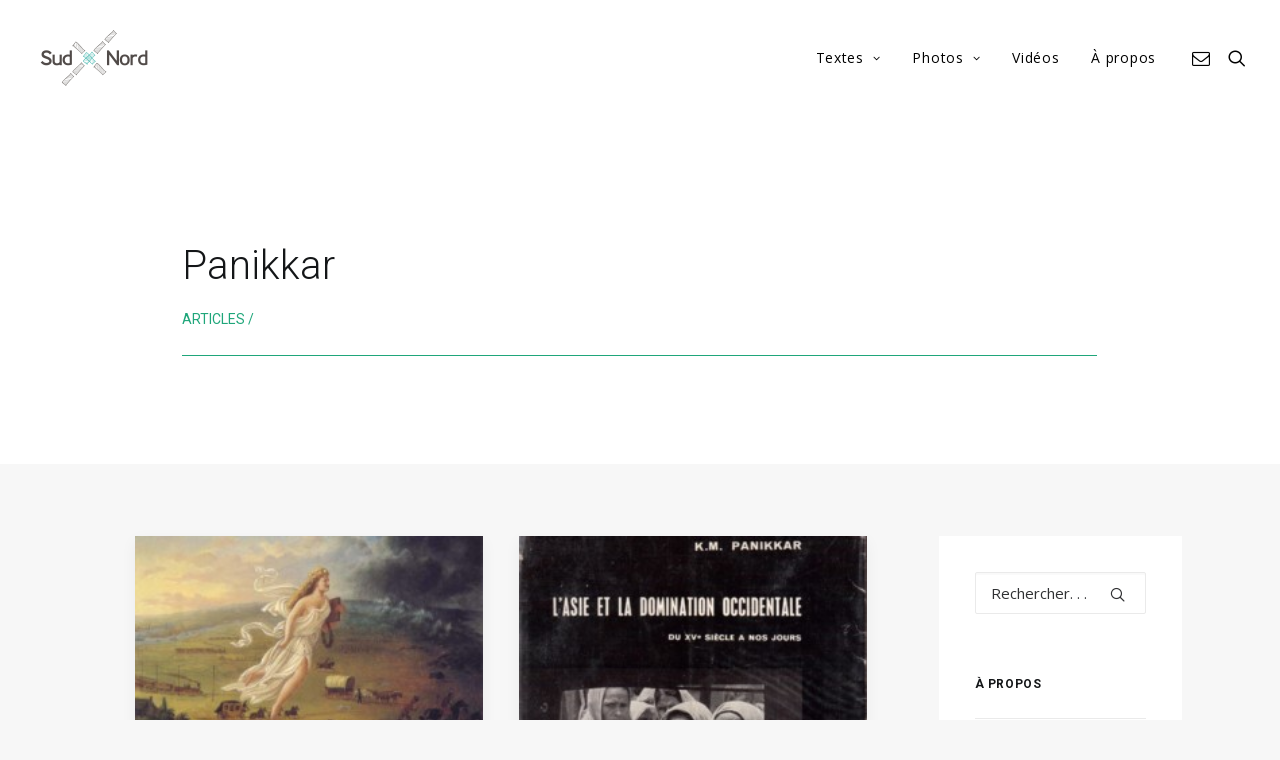

--- FILE ---
content_type: text/html; charset=UTF-8
request_url: https://jacques-ould-aoudia.net/tag/panikkar/
body_size: 18385
content:
<!DOCTYPE html>
<html class="no-touch" lang="fr-FR" xmlns="http://www.w3.org/1999/xhtml">
<head>
<meta http-equiv="Content-Type" content="text/html; charset=UTF-8">
<meta name="viewport" content="width=device-width, initial-scale=1">
<link rel="profile" href="http://gmpg.org/xfn/11">
<link rel="pingback" href="https://jacques-ould-aoudia.net/xmlrpc.php">
<meta name='robots' content='index, follow, max-image-preview:large, max-snippet:-1, max-video-preview:-1' />
	<style>img:is([sizes="auto" i], [sizes^="auto," i]) { contain-intrinsic-size: 3000px 1500px }</style>
	
	<!-- This site is optimized with the Yoast SEO plugin v26.1.1 - https://yoast.com/wordpress/plugins/seo/ -->
	<title>Archives des Panikkar - Jacques Ould Aoudia</title>
	<link rel="canonical" href="https://jacques-ould-aoudia.net/tag/panikkar/" />
	<meta property="og:locale" content="fr_FR" />
	<meta property="og:type" content="article" />
	<meta property="og:title" content="Archives des Panikkar - Jacques Ould Aoudia" />
	<meta property="og:url" content="https://jacques-ould-aoudia.net/tag/panikkar/" />
	<meta property="og:site_name" content="Jacques Ould Aoudia" />
	<meta name="twitter:card" content="summary_large_image" />
	<script type="application/ld+json" class="yoast-schema-graph">{"@context":"https://schema.org","@graph":[{"@type":"CollectionPage","@id":"https://jacques-ould-aoudia.net/tag/panikkar/","url":"https://jacques-ould-aoudia.net/tag/panikkar/","name":"Archives des Panikkar - Jacques Ould Aoudia","isPartOf":{"@id":"https://jacques-ould-aoudia.net/#website"},"primaryImageOfPage":{"@id":"https://jacques-ould-aoudia.net/tag/panikkar/#primaryimage"},"image":{"@id":"https://jacques-ould-aoudia.net/tag/panikkar/#primaryimage"},"thumbnailUrl":"https://i0.wp.com/jacques-ould-aoudia.net/wp-content/uploads/2020/06/Manifest-Destiny.jpg?fit=1024%2C779&ssl=1","inLanguage":"fr-FR"},{"@type":"ImageObject","inLanguage":"fr-FR","@id":"https://jacques-ould-aoudia.net/tag/panikkar/#primaryimage","url":"https://i0.wp.com/jacques-ould-aoudia.net/wp-content/uploads/2020/06/Manifest-Destiny.jpg?fit=1024%2C779&ssl=1","contentUrl":"https://i0.wp.com/jacques-ould-aoudia.net/wp-content/uploads/2020/06/Manifest-Destiny.jpg?fit=1024%2C779&ssl=1","width":1024,"height":779,"caption":"United States: Defending property and possession of firearms - Destiny. United State - Defending property and possession of fire arms"},{"@type":"WebSite","@id":"https://jacques-ould-aoudia.net/#website","url":"https://jacques-ould-aoudia.net/","name":"Jacques Ould Aoudia","description":"Regard sur le Sud et le Nord à partager","publisher":{"@id":"https://jacques-ould-aoudia.net/#/schema/person/9301fd0f7df284e5cff1ee51bda64bc9"},"potentialAction":[{"@type":"SearchAction","target":{"@type":"EntryPoint","urlTemplate":"https://jacques-ould-aoudia.net/?s={search_term_string}"},"query-input":{"@type":"PropertyValueSpecification","valueRequired":true,"valueName":"search_term_string"}}],"inLanguage":"fr-FR"},{"@type":["Person","Organization"],"@id":"https://jacques-ould-aoudia.net/#/schema/person/9301fd0f7df284e5cff1ee51bda64bc9","name":"Jacques Ould Aoudia","image":{"@type":"ImageObject","inLanguage":"fr-FR","@id":"https://jacques-ould-aoudia.net/#/schema/person/image/","url":"https://i0.wp.com/jacques-ould-aoudia.net/wp-content/uploads/2015/08/sud_nord-e1453280841126.png?fit=120%2C62&ssl=1","contentUrl":"https://i0.wp.com/jacques-ould-aoudia.net/wp-content/uploads/2015/08/sud_nord-e1453280841126.png?fit=120%2C62&ssl=1","width":120,"height":62,"caption":"Jacques Ould Aoudia"},"logo":{"@id":"https://jacques-ould-aoudia.net/#/schema/person/image/"}}]}</script>
	<!-- / Yoast SEO plugin. -->


<link rel='dns-prefetch' href='//stats.wp.com' />
<link rel='dns-prefetch' href='//fonts.googleapis.com' />
<link rel='dns-prefetch' href='//widgets.wp.com' />
<link rel='dns-prefetch' href='//s0.wp.com' />
<link rel='dns-prefetch' href='//0.gravatar.com' />
<link rel='dns-prefetch' href='//1.gravatar.com' />
<link rel='dns-prefetch' href='//2.gravatar.com' />
<link rel='preconnect' href='//c0.wp.com' />
<link rel='preconnect' href='//i0.wp.com' />
<link rel="alternate" type="application/rss+xml" title="Jacques Ould Aoudia &raquo; Flux" href="https://jacques-ould-aoudia.net/feed/" />
<link rel="alternate" type="application/rss+xml" title="Jacques Ould Aoudia &raquo; Flux des commentaires" href="https://jacques-ould-aoudia.net/comments/feed/" />
<link rel="alternate" type="application/rss+xml" title="Jacques Ould Aoudia &raquo; Flux de l’étiquette Panikkar" href="https://jacques-ould-aoudia.net/tag/panikkar/feed/" />
		<!-- This site uses the Google Analytics by ExactMetrics plugin v8.9.0 - Using Analytics tracking - https://www.exactmetrics.com/ -->
							<script src="//www.googletagmanager.com/gtag/js?id=G-XEQFGTJBMS"  data-cfasync="false" data-wpfc-render="false" type="text/javascript" async></script>
			<script data-cfasync="false" data-wpfc-render="false" type="text/javascript">
				var em_version = '8.9.0';
				var em_track_user = true;
				var em_no_track_reason = '';
								var ExactMetricsDefaultLocations = {"page_location":"https:\/\/jacques-ould-aoudia.net\/tag\/panikkar\/"};
								if ( typeof ExactMetricsPrivacyGuardFilter === 'function' ) {
					var ExactMetricsLocations = (typeof ExactMetricsExcludeQuery === 'object') ? ExactMetricsPrivacyGuardFilter( ExactMetricsExcludeQuery ) : ExactMetricsPrivacyGuardFilter( ExactMetricsDefaultLocations );
				} else {
					var ExactMetricsLocations = (typeof ExactMetricsExcludeQuery === 'object') ? ExactMetricsExcludeQuery : ExactMetricsDefaultLocations;
				}

								var disableStrs = [
										'ga-disable-G-XEQFGTJBMS',
									];

				/* Function to detect opted out users */
				function __gtagTrackerIsOptedOut() {
					for (var index = 0; index < disableStrs.length; index++) {
						if (document.cookie.indexOf(disableStrs[index] + '=true') > -1) {
							return true;
						}
					}

					return false;
				}

				/* Disable tracking if the opt-out cookie exists. */
				if (__gtagTrackerIsOptedOut()) {
					for (var index = 0; index < disableStrs.length; index++) {
						window[disableStrs[index]] = true;
					}
				}

				/* Opt-out function */
				function __gtagTrackerOptout() {
					for (var index = 0; index < disableStrs.length; index++) {
						document.cookie = disableStrs[index] + '=true; expires=Thu, 31 Dec 2099 23:59:59 UTC; path=/';
						window[disableStrs[index]] = true;
					}
				}

				if ('undefined' === typeof gaOptout) {
					function gaOptout() {
						__gtagTrackerOptout();
					}
				}
								window.dataLayer = window.dataLayer || [];

				window.ExactMetricsDualTracker = {
					helpers: {},
					trackers: {},
				};
				if (em_track_user) {
					function __gtagDataLayer() {
						dataLayer.push(arguments);
					}

					function __gtagTracker(type, name, parameters) {
						if (!parameters) {
							parameters = {};
						}

						if (parameters.send_to) {
							__gtagDataLayer.apply(null, arguments);
							return;
						}

						if (type === 'event') {
														parameters.send_to = exactmetrics_frontend.v4_id;
							var hookName = name;
							if (typeof parameters['event_category'] !== 'undefined') {
								hookName = parameters['event_category'] + ':' + name;
							}

							if (typeof ExactMetricsDualTracker.trackers[hookName] !== 'undefined') {
								ExactMetricsDualTracker.trackers[hookName](parameters);
							} else {
								__gtagDataLayer('event', name, parameters);
							}
							
						} else {
							__gtagDataLayer.apply(null, arguments);
						}
					}

					__gtagTracker('js', new Date());
					__gtagTracker('set', {
						'developer_id.dNDMyYj': true,
											});
					if ( ExactMetricsLocations.page_location ) {
						__gtagTracker('set', ExactMetricsLocations);
					}
										__gtagTracker('config', 'G-XEQFGTJBMS', {"forceSSL":"true","link_attribution":"true"} );
										window.gtag = __gtagTracker;										(function () {
						/* https://developers.google.com/analytics/devguides/collection/analyticsjs/ */
						/* ga and __gaTracker compatibility shim. */
						var noopfn = function () {
							return null;
						};
						var newtracker = function () {
							return new Tracker();
						};
						var Tracker = function () {
							return null;
						};
						var p = Tracker.prototype;
						p.get = noopfn;
						p.set = noopfn;
						p.send = function () {
							var args = Array.prototype.slice.call(arguments);
							args.unshift('send');
							__gaTracker.apply(null, args);
						};
						var __gaTracker = function () {
							var len = arguments.length;
							if (len === 0) {
								return;
							}
							var f = arguments[len - 1];
							if (typeof f !== 'object' || f === null || typeof f.hitCallback !== 'function') {
								if ('send' === arguments[0]) {
									var hitConverted, hitObject = false, action;
									if ('event' === arguments[1]) {
										if ('undefined' !== typeof arguments[3]) {
											hitObject = {
												'eventAction': arguments[3],
												'eventCategory': arguments[2],
												'eventLabel': arguments[4],
												'value': arguments[5] ? arguments[5] : 1,
											}
										}
									}
									if ('pageview' === arguments[1]) {
										if ('undefined' !== typeof arguments[2]) {
											hitObject = {
												'eventAction': 'page_view',
												'page_path': arguments[2],
											}
										}
									}
									if (typeof arguments[2] === 'object') {
										hitObject = arguments[2];
									}
									if (typeof arguments[5] === 'object') {
										Object.assign(hitObject, arguments[5]);
									}
									if ('undefined' !== typeof arguments[1].hitType) {
										hitObject = arguments[1];
										if ('pageview' === hitObject.hitType) {
											hitObject.eventAction = 'page_view';
										}
									}
									if (hitObject) {
										action = 'timing' === arguments[1].hitType ? 'timing_complete' : hitObject.eventAction;
										hitConverted = mapArgs(hitObject);
										__gtagTracker('event', action, hitConverted);
									}
								}
								return;
							}

							function mapArgs(args) {
								var arg, hit = {};
								var gaMap = {
									'eventCategory': 'event_category',
									'eventAction': 'event_action',
									'eventLabel': 'event_label',
									'eventValue': 'event_value',
									'nonInteraction': 'non_interaction',
									'timingCategory': 'event_category',
									'timingVar': 'name',
									'timingValue': 'value',
									'timingLabel': 'event_label',
									'page': 'page_path',
									'location': 'page_location',
									'title': 'page_title',
									'referrer' : 'page_referrer',
								};
								for (arg in args) {
																		if (!(!args.hasOwnProperty(arg) || !gaMap.hasOwnProperty(arg))) {
										hit[gaMap[arg]] = args[arg];
									} else {
										hit[arg] = args[arg];
									}
								}
								return hit;
							}

							try {
								f.hitCallback();
							} catch (ex) {
							}
						};
						__gaTracker.create = newtracker;
						__gaTracker.getByName = newtracker;
						__gaTracker.getAll = function () {
							return [];
						};
						__gaTracker.remove = noopfn;
						__gaTracker.loaded = true;
						window['__gaTracker'] = __gaTracker;
					})();
									} else {
										console.log("");
					(function () {
						function __gtagTracker() {
							return null;
						}

						window['__gtagTracker'] = __gtagTracker;
						window['gtag'] = __gtagTracker;
					})();
									}
			</script>
			
							<!-- / Google Analytics by ExactMetrics -->
		<script type="text/javascript">
/* <![CDATA[ */
window._wpemojiSettings = {"baseUrl":"https:\/\/s.w.org\/images\/core\/emoji\/16.0.1\/72x72\/","ext":".png","svgUrl":"https:\/\/s.w.org\/images\/core\/emoji\/16.0.1\/svg\/","svgExt":".svg","source":{"concatemoji":"https:\/\/jacques-ould-aoudia.net\/wp-includes\/js\/wp-emoji-release.min.js?ver=6.8.3"}};
/*! This file is auto-generated */
!function(s,n){var o,i,e;function c(e){try{var t={supportTests:e,timestamp:(new Date).valueOf()};sessionStorage.setItem(o,JSON.stringify(t))}catch(e){}}function p(e,t,n){e.clearRect(0,0,e.canvas.width,e.canvas.height),e.fillText(t,0,0);var t=new Uint32Array(e.getImageData(0,0,e.canvas.width,e.canvas.height).data),a=(e.clearRect(0,0,e.canvas.width,e.canvas.height),e.fillText(n,0,0),new Uint32Array(e.getImageData(0,0,e.canvas.width,e.canvas.height).data));return t.every(function(e,t){return e===a[t]})}function u(e,t){e.clearRect(0,0,e.canvas.width,e.canvas.height),e.fillText(t,0,0);for(var n=e.getImageData(16,16,1,1),a=0;a<n.data.length;a++)if(0!==n.data[a])return!1;return!0}function f(e,t,n,a){switch(t){case"flag":return n(e,"\ud83c\udff3\ufe0f\u200d\u26a7\ufe0f","\ud83c\udff3\ufe0f\u200b\u26a7\ufe0f")?!1:!n(e,"\ud83c\udde8\ud83c\uddf6","\ud83c\udde8\u200b\ud83c\uddf6")&&!n(e,"\ud83c\udff4\udb40\udc67\udb40\udc62\udb40\udc65\udb40\udc6e\udb40\udc67\udb40\udc7f","\ud83c\udff4\u200b\udb40\udc67\u200b\udb40\udc62\u200b\udb40\udc65\u200b\udb40\udc6e\u200b\udb40\udc67\u200b\udb40\udc7f");case"emoji":return!a(e,"\ud83e\udedf")}return!1}function g(e,t,n,a){var r="undefined"!=typeof WorkerGlobalScope&&self instanceof WorkerGlobalScope?new OffscreenCanvas(300,150):s.createElement("canvas"),o=r.getContext("2d",{willReadFrequently:!0}),i=(o.textBaseline="top",o.font="600 32px Arial",{});return e.forEach(function(e){i[e]=t(o,e,n,a)}),i}function t(e){var t=s.createElement("script");t.src=e,t.defer=!0,s.head.appendChild(t)}"undefined"!=typeof Promise&&(o="wpEmojiSettingsSupports",i=["flag","emoji"],n.supports={everything:!0,everythingExceptFlag:!0},e=new Promise(function(e){s.addEventListener("DOMContentLoaded",e,{once:!0})}),new Promise(function(t){var n=function(){try{var e=JSON.parse(sessionStorage.getItem(o));if("object"==typeof e&&"number"==typeof e.timestamp&&(new Date).valueOf()<e.timestamp+604800&&"object"==typeof e.supportTests)return e.supportTests}catch(e){}return null}();if(!n){if("undefined"!=typeof Worker&&"undefined"!=typeof OffscreenCanvas&&"undefined"!=typeof URL&&URL.createObjectURL&&"undefined"!=typeof Blob)try{var e="postMessage("+g.toString()+"("+[JSON.stringify(i),f.toString(),p.toString(),u.toString()].join(",")+"));",a=new Blob([e],{type:"text/javascript"}),r=new Worker(URL.createObjectURL(a),{name:"wpTestEmojiSupports"});return void(r.onmessage=function(e){c(n=e.data),r.terminate(),t(n)})}catch(e){}c(n=g(i,f,p,u))}t(n)}).then(function(e){for(var t in e)n.supports[t]=e[t],n.supports.everything=n.supports.everything&&n.supports[t],"flag"!==t&&(n.supports.everythingExceptFlag=n.supports.everythingExceptFlag&&n.supports[t]);n.supports.everythingExceptFlag=n.supports.everythingExceptFlag&&!n.supports.flag,n.DOMReady=!1,n.readyCallback=function(){n.DOMReady=!0}}).then(function(){return e}).then(function(){var e;n.supports.everything||(n.readyCallback(),(e=n.source||{}).concatemoji?t(e.concatemoji):e.wpemoji&&e.twemoji&&(t(e.twemoji),t(e.wpemoji)))}))}((window,document),window._wpemojiSettings);
/* ]]> */
</script>
<style id='wp-emoji-styles-inline-css' type='text/css'>

	img.wp-smiley, img.emoji {
		display: inline !important;
		border: none !important;
		box-shadow: none !important;
		height: 1em !important;
		width: 1em !important;
		margin: 0 0.07em !important;
		vertical-align: -0.1em !important;
		background: none !important;
		padding: 0 !important;
	}
</style>
<link rel='stylesheet' id='wp-block-library-css' href='https://c0.wp.com/c/6.8.3/wp-includes/css/dist/block-library/style.min.css' type='text/css' media='all' />
<style id='classic-theme-styles-inline-css' type='text/css'>
/*! This file is auto-generated */
.wp-block-button__link{color:#fff;background-color:#32373c;border-radius:9999px;box-shadow:none;text-decoration:none;padding:calc(.667em + 2px) calc(1.333em + 2px);font-size:1.125em}.wp-block-file__button{background:#32373c;color:#fff;text-decoration:none}
</style>
<style id='jetpack-sharing-buttons-style-inline-css' type='text/css'>
.jetpack-sharing-buttons__services-list{display:flex;flex-direction:row;flex-wrap:wrap;gap:0;list-style-type:none;margin:5px;padding:0}.jetpack-sharing-buttons__services-list.has-small-icon-size{font-size:12px}.jetpack-sharing-buttons__services-list.has-normal-icon-size{font-size:16px}.jetpack-sharing-buttons__services-list.has-large-icon-size{font-size:24px}.jetpack-sharing-buttons__services-list.has-huge-icon-size{font-size:36px}@media print{.jetpack-sharing-buttons__services-list{display:none!important}}.editor-styles-wrapper .wp-block-jetpack-sharing-buttons{gap:0;padding-inline-start:0}ul.jetpack-sharing-buttons__services-list.has-background{padding:1.25em 2.375em}
</style>
<style id='filebird-block-filebird-gallery-style-inline-css' type='text/css'>
ul.filebird-block-filebird-gallery{margin:auto!important;padding:0!important;width:100%}ul.filebird-block-filebird-gallery.layout-grid{display:grid;grid-gap:20px;align-items:stretch;grid-template-columns:repeat(var(--columns),1fr);justify-items:stretch}ul.filebird-block-filebird-gallery.layout-grid li img{border:1px solid #ccc;box-shadow:2px 2px 6px 0 rgba(0,0,0,.3);height:100%;max-width:100%;-o-object-fit:cover;object-fit:cover;width:100%}ul.filebird-block-filebird-gallery.layout-masonry{-moz-column-count:var(--columns);-moz-column-gap:var(--space);column-gap:var(--space);-moz-column-width:var(--min-width);columns:var(--min-width) var(--columns);display:block;overflow:auto}ul.filebird-block-filebird-gallery.layout-masonry li{margin-bottom:var(--space)}ul.filebird-block-filebird-gallery li{list-style:none}ul.filebird-block-filebird-gallery li figure{height:100%;margin:0;padding:0;position:relative;width:100%}ul.filebird-block-filebird-gallery li figure figcaption{background:linear-gradient(0deg,rgba(0,0,0,.7),rgba(0,0,0,.3) 70%,transparent);bottom:0;box-sizing:border-box;color:#fff;font-size:.8em;margin:0;max-height:100%;overflow:auto;padding:3em .77em .7em;position:absolute;text-align:center;width:100%;z-index:2}ul.filebird-block-filebird-gallery li figure figcaption a{color:inherit}.fb-block-hover-animation-zoomIn figure{overflow:hidden}.fb-block-hover-animation-zoomIn figure img{transform:scale(1);transition:.3s ease-in-out}.fb-block-hover-animation-zoomIn figure:hover img{transform:scale(1.3)}.fb-block-hover-animation-shine figure{overflow:hidden;position:relative}.fb-block-hover-animation-shine figure:before{background:linear-gradient(90deg,hsla(0,0%,100%,0) 0,hsla(0,0%,100%,.3));content:"";display:block;height:100%;left:-75%;position:absolute;top:0;transform:skewX(-25deg);width:50%;z-index:2}.fb-block-hover-animation-shine figure:hover:before{animation:shine .75s}@keyframes shine{to{left:125%}}.fb-block-hover-animation-opacity figure{overflow:hidden}.fb-block-hover-animation-opacity figure img{opacity:1;transition:.3s ease-in-out}.fb-block-hover-animation-opacity figure:hover img{opacity:.5}.fb-block-hover-animation-grayscale figure img{filter:grayscale(100%);transition:.3s ease-in-out}.fb-block-hover-animation-grayscale figure:hover img{filter:grayscale(0)}

</style>
<style id='global-styles-inline-css' type='text/css'>
:root{--wp--preset--aspect-ratio--square: 1;--wp--preset--aspect-ratio--4-3: 4/3;--wp--preset--aspect-ratio--3-4: 3/4;--wp--preset--aspect-ratio--3-2: 3/2;--wp--preset--aspect-ratio--2-3: 2/3;--wp--preset--aspect-ratio--16-9: 16/9;--wp--preset--aspect-ratio--9-16: 9/16;--wp--preset--color--black: #000000;--wp--preset--color--cyan-bluish-gray: #abb8c3;--wp--preset--color--white: #ffffff;--wp--preset--color--pale-pink: #f78da7;--wp--preset--color--vivid-red: #cf2e2e;--wp--preset--color--luminous-vivid-orange: #ff6900;--wp--preset--color--luminous-vivid-amber: #fcb900;--wp--preset--color--light-green-cyan: #7bdcb5;--wp--preset--color--vivid-green-cyan: #00d084;--wp--preset--color--pale-cyan-blue: #8ed1fc;--wp--preset--color--vivid-cyan-blue: #0693e3;--wp--preset--color--vivid-purple: #9b51e0;--wp--preset--gradient--vivid-cyan-blue-to-vivid-purple: linear-gradient(135deg,rgba(6,147,227,1) 0%,rgb(155,81,224) 100%);--wp--preset--gradient--light-green-cyan-to-vivid-green-cyan: linear-gradient(135deg,rgb(122,220,180) 0%,rgb(0,208,130) 100%);--wp--preset--gradient--luminous-vivid-amber-to-luminous-vivid-orange: linear-gradient(135deg,rgba(252,185,0,1) 0%,rgba(255,105,0,1) 100%);--wp--preset--gradient--luminous-vivid-orange-to-vivid-red: linear-gradient(135deg,rgba(255,105,0,1) 0%,rgb(207,46,46) 100%);--wp--preset--gradient--very-light-gray-to-cyan-bluish-gray: linear-gradient(135deg,rgb(238,238,238) 0%,rgb(169,184,195) 100%);--wp--preset--gradient--cool-to-warm-spectrum: linear-gradient(135deg,rgb(74,234,220) 0%,rgb(151,120,209) 20%,rgb(207,42,186) 40%,rgb(238,44,130) 60%,rgb(251,105,98) 80%,rgb(254,248,76) 100%);--wp--preset--gradient--blush-light-purple: linear-gradient(135deg,rgb(255,206,236) 0%,rgb(152,150,240) 100%);--wp--preset--gradient--blush-bordeaux: linear-gradient(135deg,rgb(254,205,165) 0%,rgb(254,45,45) 50%,rgb(107,0,62) 100%);--wp--preset--gradient--luminous-dusk: linear-gradient(135deg,rgb(255,203,112) 0%,rgb(199,81,192) 50%,rgb(65,88,208) 100%);--wp--preset--gradient--pale-ocean: linear-gradient(135deg,rgb(255,245,203) 0%,rgb(182,227,212) 50%,rgb(51,167,181) 100%);--wp--preset--gradient--electric-grass: linear-gradient(135deg,rgb(202,248,128) 0%,rgb(113,206,126) 100%);--wp--preset--gradient--midnight: linear-gradient(135deg,rgb(2,3,129) 0%,rgb(40,116,252) 100%);--wp--preset--font-size--small: 13px;--wp--preset--font-size--medium: 20px;--wp--preset--font-size--large: 36px;--wp--preset--font-size--x-large: 42px;--wp--preset--spacing--20: 0.44rem;--wp--preset--spacing--30: 0.67rem;--wp--preset--spacing--40: 1rem;--wp--preset--spacing--50: 1.5rem;--wp--preset--spacing--60: 2.25rem;--wp--preset--spacing--70: 3.38rem;--wp--preset--spacing--80: 5.06rem;--wp--preset--shadow--natural: 6px 6px 9px rgba(0, 0, 0, 0.2);--wp--preset--shadow--deep: 12px 12px 50px rgba(0, 0, 0, 0.4);--wp--preset--shadow--sharp: 6px 6px 0px rgba(0, 0, 0, 0.2);--wp--preset--shadow--outlined: 6px 6px 0px -3px rgba(255, 255, 255, 1), 6px 6px rgba(0, 0, 0, 1);--wp--preset--shadow--crisp: 6px 6px 0px rgba(0, 0, 0, 1);}:where(.is-layout-flex){gap: 0.5em;}:where(.is-layout-grid){gap: 0.5em;}body .is-layout-flex{display: flex;}.is-layout-flex{flex-wrap: wrap;align-items: center;}.is-layout-flex > :is(*, div){margin: 0;}body .is-layout-grid{display: grid;}.is-layout-grid > :is(*, div){margin: 0;}:where(.wp-block-columns.is-layout-flex){gap: 2em;}:where(.wp-block-columns.is-layout-grid){gap: 2em;}:where(.wp-block-post-template.is-layout-flex){gap: 1.25em;}:where(.wp-block-post-template.is-layout-grid){gap: 1.25em;}.has-black-color{color: var(--wp--preset--color--black) !important;}.has-cyan-bluish-gray-color{color: var(--wp--preset--color--cyan-bluish-gray) !important;}.has-white-color{color: var(--wp--preset--color--white) !important;}.has-pale-pink-color{color: var(--wp--preset--color--pale-pink) !important;}.has-vivid-red-color{color: var(--wp--preset--color--vivid-red) !important;}.has-luminous-vivid-orange-color{color: var(--wp--preset--color--luminous-vivid-orange) !important;}.has-luminous-vivid-amber-color{color: var(--wp--preset--color--luminous-vivid-amber) !important;}.has-light-green-cyan-color{color: var(--wp--preset--color--light-green-cyan) !important;}.has-vivid-green-cyan-color{color: var(--wp--preset--color--vivid-green-cyan) !important;}.has-pale-cyan-blue-color{color: var(--wp--preset--color--pale-cyan-blue) !important;}.has-vivid-cyan-blue-color{color: var(--wp--preset--color--vivid-cyan-blue) !important;}.has-vivid-purple-color{color: var(--wp--preset--color--vivid-purple) !important;}.has-black-background-color{background-color: var(--wp--preset--color--black) !important;}.has-cyan-bluish-gray-background-color{background-color: var(--wp--preset--color--cyan-bluish-gray) !important;}.has-white-background-color{background-color: var(--wp--preset--color--white) !important;}.has-pale-pink-background-color{background-color: var(--wp--preset--color--pale-pink) !important;}.has-vivid-red-background-color{background-color: var(--wp--preset--color--vivid-red) !important;}.has-luminous-vivid-orange-background-color{background-color: var(--wp--preset--color--luminous-vivid-orange) !important;}.has-luminous-vivid-amber-background-color{background-color: var(--wp--preset--color--luminous-vivid-amber) !important;}.has-light-green-cyan-background-color{background-color: var(--wp--preset--color--light-green-cyan) !important;}.has-vivid-green-cyan-background-color{background-color: var(--wp--preset--color--vivid-green-cyan) !important;}.has-pale-cyan-blue-background-color{background-color: var(--wp--preset--color--pale-cyan-blue) !important;}.has-vivid-cyan-blue-background-color{background-color: var(--wp--preset--color--vivid-cyan-blue) !important;}.has-vivid-purple-background-color{background-color: var(--wp--preset--color--vivid-purple) !important;}.has-black-border-color{border-color: var(--wp--preset--color--black) !important;}.has-cyan-bluish-gray-border-color{border-color: var(--wp--preset--color--cyan-bluish-gray) !important;}.has-white-border-color{border-color: var(--wp--preset--color--white) !important;}.has-pale-pink-border-color{border-color: var(--wp--preset--color--pale-pink) !important;}.has-vivid-red-border-color{border-color: var(--wp--preset--color--vivid-red) !important;}.has-luminous-vivid-orange-border-color{border-color: var(--wp--preset--color--luminous-vivid-orange) !important;}.has-luminous-vivid-amber-border-color{border-color: var(--wp--preset--color--luminous-vivid-amber) !important;}.has-light-green-cyan-border-color{border-color: var(--wp--preset--color--light-green-cyan) !important;}.has-vivid-green-cyan-border-color{border-color: var(--wp--preset--color--vivid-green-cyan) !important;}.has-pale-cyan-blue-border-color{border-color: var(--wp--preset--color--pale-cyan-blue) !important;}.has-vivid-cyan-blue-border-color{border-color: var(--wp--preset--color--vivid-cyan-blue) !important;}.has-vivid-purple-border-color{border-color: var(--wp--preset--color--vivid-purple) !important;}.has-vivid-cyan-blue-to-vivid-purple-gradient-background{background: var(--wp--preset--gradient--vivid-cyan-blue-to-vivid-purple) !important;}.has-light-green-cyan-to-vivid-green-cyan-gradient-background{background: var(--wp--preset--gradient--light-green-cyan-to-vivid-green-cyan) !important;}.has-luminous-vivid-amber-to-luminous-vivid-orange-gradient-background{background: var(--wp--preset--gradient--luminous-vivid-amber-to-luminous-vivid-orange) !important;}.has-luminous-vivid-orange-to-vivid-red-gradient-background{background: var(--wp--preset--gradient--luminous-vivid-orange-to-vivid-red) !important;}.has-very-light-gray-to-cyan-bluish-gray-gradient-background{background: var(--wp--preset--gradient--very-light-gray-to-cyan-bluish-gray) !important;}.has-cool-to-warm-spectrum-gradient-background{background: var(--wp--preset--gradient--cool-to-warm-spectrum) !important;}.has-blush-light-purple-gradient-background{background: var(--wp--preset--gradient--blush-light-purple) !important;}.has-blush-bordeaux-gradient-background{background: var(--wp--preset--gradient--blush-bordeaux) !important;}.has-luminous-dusk-gradient-background{background: var(--wp--preset--gradient--luminous-dusk) !important;}.has-pale-ocean-gradient-background{background: var(--wp--preset--gradient--pale-ocean) !important;}.has-electric-grass-gradient-background{background: var(--wp--preset--gradient--electric-grass) !important;}.has-midnight-gradient-background{background: var(--wp--preset--gradient--midnight) !important;}.has-small-font-size{font-size: var(--wp--preset--font-size--small) !important;}.has-medium-font-size{font-size: var(--wp--preset--font-size--medium) !important;}.has-large-font-size{font-size: var(--wp--preset--font-size--large) !important;}.has-x-large-font-size{font-size: var(--wp--preset--font-size--x-large) !important;}
:where(.wp-block-post-template.is-layout-flex){gap: 1.25em;}:where(.wp-block-post-template.is-layout-grid){gap: 1.25em;}
:where(.wp-block-columns.is-layout-flex){gap: 2em;}:where(.wp-block-columns.is-layout-grid){gap: 2em;}
:root :where(.wp-block-pullquote){font-size: 1.5em;line-height: 1.6;}
</style>
<link rel='stylesheet' id='uncodefont-google-css' href='//fonts.googleapis.com/css?family=Open+Sans%3A300%2C300italic%2Cregular%2Citalic%2C600%2C600italic%2C700%2C700italic%2C800%2C800italic%7CNunito%3A200%2C200italic%2C300%2C300italic%2Cregular%2Citalic%2C600%2C600italic%2C700%2C700italic%2C800%2C800italic%2C900%2C900italic%7CSource+Sans+Pro%3A200%2C200italic%2C300%2C300italic%2Cregular%2Citalic%2C600%2C600italic%2C700%2C700italic%2C900%2C900italic%7CRaleway%3A100%2C100italic%2C200%2C200italic%2C300%2C300italic%2Cregular%2Citalic%2C500%2C500italic%2C600%2C600italic%2C700%2C700italic%2C800%2C800italic%2C900%2C900italic%7CLora%3Aregular%2Citalic%2C700%2C700italic%7CFrancois+One%3Aregular%7CPoppins%3A100%2C100italic%2C200%2C200italic%2C300%2C300italic%2Cregular%2Citalic%2C500%2C500italic%2C600%2C600italic%2C700%2C700italic%2C800%2C800italic%2C900%2C900italic%7CLibre+Baskerville%3Aregular%2Citalic%2C700%7CRoboto%3A100%2C100italic%2C300%2C300italic%2Cregular%2Citalic%2C500%2C500italic%2C700%2C700italic%2C900%2C900italic&#038;subset=latin%2Clatin-ext%2Cvietnamese%2Cgreek-ext%2Ccyrillic%2Ccyrillic-ext%2Cgreek%2Cdevanagari&#038;ver=2.9.4.4' type='text/css' media='all' />
<link rel='stylesheet' id='uncode-gutenberg-frontend-css' href='https://jacques-ould-aoudia.net/wp-content/themes/uncode/core/inc/compatibility/gutenberg/assets/css/uncode-gutenberg-frontend.css?ver=1.0.0' type='text/css' media='all' />
<link rel='stylesheet' id='jetpack_likes-css' href='https://c0.wp.com/p/jetpack/15.1.1/modules/likes/style.css' type='text/css' media='all' />
<link rel='stylesheet' id='jetpack-subscriptions-css' href='https://c0.wp.com/p/jetpack/15.1.1/_inc/build/subscriptions/subscriptions.min.css' type='text/css' media='all' />
<link rel='stylesheet' id='uncode-style-css' href='https://jacques-ould-aoudia.net/wp-content/themes/uncode/library/css/style.css?ver=1394012650' type='text/css' media='all' />
<style id='uncode-style-inline-css' type='text/css'>

@media (min-width: 960px) { .limit-width { max-width: 90%; margin: auto;}}
body.menu-custom-padding .col-lg-0.logo-container, body.menu-custom-padding .col-lg-2.logo-container, body.menu-custom-padding .col-lg-12 .logo-container, body.menu-custom-padding .col-lg-4.logo-container { padding-top: 27px; padding-bottom: 27px; }
body.menu-custom-padding .col-lg-0.logo-container.shrinked, body.menu-custom-padding .col-lg-2.logo-container.shrinked, body.menu-custom-padding .col-lg-12 .logo-container.shrinked, body.menu-custom-padding .col-lg-4.logo-container.shrinked { padding-top: 18px; padding-bottom: 18px; }
@media (max-width: 959px) { body.menu-custom-padding .menu-container .logo-container { padding-top: 27px !important; padding-bottom: 27px !important; } }
#changer-back-color { transition: background-color 1000ms cubic-bezier(0.25, 1, 0.5, 1) !important; } #changer-back-color > div { transition: opacity 1000ms cubic-bezier(0.25, 1, 0.5, 1) !important; } body.bg-changer-init.disable-hover .main-wrapper .style-light,  body.bg-changer-init.disable-hover .main-wrapper .style-light h1,  body.bg-changer-init.disable-hover .main-wrapper .style-light h2, body.bg-changer-init.disable-hover .main-wrapper .style-light h3, body.bg-changer-init.disable-hover .main-wrapper .style-light h4, body.bg-changer-init.disable-hover .main-wrapper .style-light h5, body.bg-changer-init.disable-hover .main-wrapper .style-light h6, body.bg-changer-init.disable-hover .main-wrapper .style-light a, body.bg-changer-init.disable-hover .main-wrapper .style-dark, body.bg-changer-init.disable-hover .main-wrapper .style-dark h1, body.bg-changer-init.disable-hover .main-wrapper .style-dark h2, body.bg-changer-init.disable-hover .main-wrapper .style-dark h3, body.bg-changer-init.disable-hover .main-wrapper .style-dark h4, body.bg-changer-init.disable-hover .main-wrapper .style-dark h5, body.bg-changer-init.disable-hover .main-wrapper .style-dark h6, body.bg-changer-init.disable-hover .main-wrapper .style-dark a { transition: color 1000ms cubic-bezier(0.25, 1, 0.5, 1) !important; }
</style>
<link rel='stylesheet' id='uncode-icons-css' href='https://jacques-ould-aoudia.net/wp-content/themes/uncode/library/css/uncode-icons.css?ver=1394012650' type='text/css' media='all' />
<link rel='stylesheet' id='uncode-custom-style-css' href='https://jacques-ould-aoudia.net/wp-content/themes/uncode/library/css/style-custom.css?ver=1394012650' type='text/css' media='all' />
<style id='uncode-custom-style-inline-css' type='text/css'>
.isotope-filters .menu-light .menu-smart a:hover, .isotope-filters .menu-light .menu-smart a:focus { color:#1fa67a ;}.isotope-filters .menu-light .menu-smart a:hover, .isotope-filters .menu-light .menu-smart a:focus {color:#1fa67a !important ;}.isotope-filters .menu-light .menu-smart > li.active > a,.isotope-filters .menu-light .menu-smart > li a.active,.isotope-filters .menu-light .menu-smart > li.current-menu-ancestor > a,.isotope-filters .menu-light .menu-smart > li.current-menu-item:not(.menu-item-type-custom) > a {color:#1fa67a !important ;}.t-entry .t-entry-meta .t-entry-category {text-transform:none !important;}.share-button.share-inline .social.top li.social-gplus,.share-button.share-inline .social.top li.social-pinterest,.share-button.share-inline .social.top li.social-paper-plane{display:none !important;}.comment-reply-title {text-indent:-9999px;line-height:0;}.comment-reply-title ::before {content:"Commenter";text-indent:0;display:block;line-height:initial;font-size:12px;text-transform:uppercase;line-height:0.2;}.post-info {display:none !important;}.post-content .post-title-wrapper {margin-bottom:50px;}.post-title {font-size:30px !important;font-weight:600 !important;font-family:'Open Sans' !important;}.col-lg-4.col-widgets-sidebar {padding-left:56px !important;}#menu-menu-principal {padding-right:23px !important;}#subscribe-submit {color:#1fa67a !important;}.breadcrumb-title {display:none !important;}
</style>
<link rel='stylesheet' id='child-style-css' href='https://jacques-ould-aoudia.net/wp-content/themes/uncode-child/style.css?ver=991300789' type='text/css' media='all' />
<script type="text/javascript" src="https://c0.wp.com/c/6.8.3/wp-includes/js/jquery/jquery.min.js" id="jquery-core-js"></script>
<script type="text/javascript" src="https://c0.wp.com/c/6.8.3/wp-includes/js/jquery/jquery-migrate.min.js" id="jquery-migrate-js"></script>
<script type="text/javascript" src="https://jacques-ould-aoudia.net/wp-content/plugins/google-analytics-dashboard-for-wp/assets/js/frontend-gtag.min.js?ver=8.9.0" id="exactmetrics-frontend-script-js" async="async" data-wp-strategy="async"></script>
<script data-cfasync="false" data-wpfc-render="false" type="text/javascript" id='exactmetrics-frontend-script-js-extra'>/* <![CDATA[ */
var exactmetrics_frontend = {"js_events_tracking":"true","download_extensions":"doc,pdf,ppt,zip,xls,docx,pptx,xlsx","inbound_paths":"[{\"path\":\"\\\/go\\\/\",\"label\":\"affiliate\"},{\"path\":\"\\\/recommend\\\/\",\"label\":\"affiliate\"}]","home_url":"https:\/\/jacques-ould-aoudia.net","hash_tracking":"false","v4_id":"G-XEQFGTJBMS"};/* ]]> */
</script>
<script type="text/javascript" src="/wp-content/themes/uncode/library/js/ai-uncode.js" id="uncodeAI" data-home="/" data-path="/" data-breakpoints-images="258,516,720,1032,1440,2064,2880" id="ai-uncode-js"></script>
<script type="text/javascript" id="uncode-init-js-extra">
/* <![CDATA[ */
var SiteParameters = {"days":"jours","hours":"heures","minutes":"minutes","seconds":"secondes","constant_scroll":"on","scroll_speed":"2","parallax_factor":"0.25","loading":"Chargement...","slide_name":"slide","slide_footer":"footer","ajax_url":"https:\/\/jacques-ould-aoudia.net\/wp-admin\/admin-ajax.php","nonce_adaptive_images":"dff1acf82f","nonce_srcset_async":"5692e96cad","enable_debug":"","block_mobile_videos":"","is_frontend_editor":"","main_width":["90","%"],"mobile_parallax_allowed":"","listen_for_screen_update":"1","wireframes_plugin_active":"","sticky_elements":"off","resize_quality":"90","register_metadata":"","bg_changer_time":"1000","update_wc_fragments":"1","optimize_shortpixel_image":"","menu_mobile_offcanvas_gap":"45","custom_cursor_selector":"[href], .trigger-overlay, .owl-next, .owl-prev, .owl-dot, input[type=\"submit\"], input[type=\"checkbox\"], button[type=\"submit\"], a[class^=\"ilightbox\"], .ilightbox-thumbnail, .ilightbox-prev, .ilightbox-next, .overlay-close, .unmodal-close, .qty-inset > span, .share-button li, .uncode-post-titles .tmb.tmb-click-area, .btn-link, .tmb-click-row .t-inside, .lg-outer button, .lg-thumb img, a[data-lbox], .uncode-close-offcanvas-overlay, .uncode-nav-next, .uncode-nav-prev, .uncode-nav-index","mobile_parallax_animation":"","lbox_enhanced":"","native_media_player":"1","vimeoPlayerParams":"?autoplay=0","ajax_filter_key_search":"key","ajax_filter_key_unfilter":"unfilter","index_pagination_disable_scroll":"","index_pagination_scroll_to":"","uncode_wc_popup_cart_qty":"","disable_hover_hack":"","uncode_nocookie":"","menuHideOnClick":"1","smoothScroll":"","smoothScrollDisableHover":"","smoothScrollQuery":"960","uncode_force_onepage_dots":"","uncode_smooth_scroll_safe":"","uncode_lb_add_galleries":", .gallery","uncode_lb_add_items":", .gallery .gallery-item a","uncode_prev_label":"Previous","uncode_next_label":"Suivant","uncode_slide_label":"Slide","uncode_share_label":"Share on %","uncode_has_ligatures":"","uncode_is_accessible":"","uncode_carousel_itemSelector":"*:not(.hidden)","uncode_adaptive":"1","ai_breakpoints":"258,516,720,1032,1440,2064,2880","uncode_limit_width":"90%"};
/* ]]> */
</script>
<script type="text/javascript" src="https://jacques-ould-aoudia.net/wp-content/themes/uncode/library/js/init.js?ver=1394012650" id="uncode-init-js"></script>
<script></script><link rel="https://api.w.org/" href="https://jacques-ould-aoudia.net/wp-json/" /><link rel="alternate" title="JSON" type="application/json" href="https://jacques-ould-aoudia.net/wp-json/wp/v2/tags/826" /><link rel="EditURI" type="application/rsd+xml" title="RSD" href="https://jacques-ould-aoudia.net/xmlrpc.php?rsd" />
<meta name="generator" content="WordPress 6.8.3" />
	<style>img#wpstats{display:none}</style>
		<link rel="icon" href="https://i0.wp.com/jacques-ould-aoudia.net/wp-content/uploads/2020/10/cropped-favicon_sud_nord-1024x526-1.png?fit=32%2C32&#038;ssl=1" sizes="32x32" />
<link rel="icon" href="https://i0.wp.com/jacques-ould-aoudia.net/wp-content/uploads/2020/10/cropped-favicon_sud_nord-1024x526-1.png?fit=192%2C192&#038;ssl=1" sizes="192x192" />
<link rel="apple-touch-icon" href="https://i0.wp.com/jacques-ould-aoudia.net/wp-content/uploads/2020/10/cropped-favicon_sud_nord-1024x526-1.png?fit=180%2C180&#038;ssl=1" />
<meta name="msapplication-TileImage" content="https://i0.wp.com/jacques-ould-aoudia.net/wp-content/uploads/2020/10/cropped-favicon_sud_nord-1024x526-1.png?fit=270%2C270&#038;ssl=1" />
<noscript><style> .wpb_animate_when_almost_visible { opacity: 1; }</style></noscript></head>
<body class="archive tag tag-panikkar tag-826 wp-custom-logo wp-theme-uncode wp-child-theme-uncode-child  style-color-lxmt-bg hormenu-position-left megamenu-full-submenu hmenu hmenu-position-right header-full-width main-center-align menu-mobile-transparent menu-custom-padding textual-accent-color menu-sticky-mobile menu-mobile-centered menu-mobile-animated mobile-parallax-not-allowed ilb-no-bounce unreg qw-body-scroll-disabled menu-sticky-fix no-qty-fx wpb-js-composer js-comp-ver-8.5 vc_responsive" data-border="0">

			<div id="vh_layout_help"></div><div class="body-borders" data-border="0"><div class="top-border body-border-shadow"></div><div class="right-border body-border-shadow"></div><div class="bottom-border body-border-shadow"></div><div class="left-border body-border-shadow"></div><div class="top-border style-light-bg"></div><div class="right-border style-light-bg"></div><div class="bottom-border style-light-bg"></div><div class="left-border style-light-bg"></div></div>	<div class="box-wrapper">
		<div class="box-container">
		<script type="text/javascript" id="initBox">UNCODE.initBox();</script>
		<div class="menu-wrapper menu-shrink menu-sticky menu-sticky-mobile">
													
													<header id="masthead" class="navbar menu-primary menu-light submenu-light menu-transparent menu-add-padding style-light-original single-h-padding menu-absolute menu-animated menu-with-logo">
														<div class="menu-container style-color-xsdn-bg menu-no-borders" role="navigation">
															<div class="row-menu">
																<div class="row-menu-inner">
																	<div id="logo-container-mobile" class="col-lg-0 logo-container middle">
																		<div id="main-logo" class="navbar-header style-light">
																			<a href="https://jacques-ould-aoudia.net" class="navbar-brand" data-minheight="20" aria-label="Jacques Ould Aoudia"><div class="logo-customizer"><img decoding="async" src="https://i0.wp.com/jacques-ould-aoudia.net/wp-content/uploads/2015/08/sud_nord-e1453280841126.png?fit=120%2C62&#038;ssl=1" alt="Jacques Ould Aoudia" width="120" height="62" /></div></a>
																		</div>
																		<div class="mmb-container"><div class="mobile-additional-icons"></div><div class="mobile-menu-button mobile-menu-button-light lines-button" aria-label="Toggle menu" role="button" tabindex="0"><span class="lines"><span></span></span></div></div>
																	</div>
																	<div class="col-lg-12 main-menu-container middle">
																		<div class="menu-horizontal menu-dd-shadow-xs ">
																			<div class="menu-horizontal-inner">
																				<div class="nav navbar-nav navbar-main navbar-nav-first"><ul id="menu-menu-principal" class="menu-primary-inner menu-smart sm" role="menu"><li role="menuitem"  id="menu-item-83404" class="menu-item menu-item-type-post_type menu-item-object-page menu-item-has-children menu-item-83404 dropdown menu-item-link"><a href="https://jacques-ould-aoudia.net/textes/" data-toggle="dropdown" class="dropdown-toggle" data-type="title">Textes<i class="fa fa-angle-down fa-dropdown"></i></a>
<ul role="menu" class="drop-menu">
	<li role="menuitem"  id="menu-item-80583" class="menu-item menu-item-type-taxonomy menu-item-object-category menu-item-80583"><a href="https://jacques-ould-aoudia.net/textes/tous-les-textes/">Tous<i class="fa fa-angle-right fa-dropdown"></i></a></li>
	<li role="menuitem"  id="menu-item-64452" class="menu-item menu-item-type-taxonomy menu-item-object-category menu-item-64452"><a href="https://jacques-ould-aoudia.net/textes/articles-de-fond/">Articles de fond<i class="fa fa-angle-right fa-dropdown"></i></a></li>
	<li role="menuitem"  id="menu-item-64450" class="menu-item menu-item-type-taxonomy menu-item-object-category menu-item-64450"><a href="https://jacques-ould-aoudia.net/textes/histoires-de-developpement/">Histoires de développement<i class="fa fa-angle-right fa-dropdown"></i></a></li>
	<li role="menuitem"  id="menu-item-134572" class="menu-item menu-item-type-taxonomy menu-item-object-category menu-item-134572"><a href="https://jacques-ould-aoudia.net/textes/geopolitique/">Géopolitique<i class="fa fa-angle-right fa-dropdown"></i></a></li>
	<li role="menuitem"  id="menu-item-64449" class="menu-item menu-item-type-taxonomy menu-item-object-category menu-item-64449"><a href="https://jacques-ould-aoudia.net/textes/notes-de-lecture/">Notes de lecture<i class="fa fa-angle-right fa-dropdown"></i></a></li>
	<li role="menuitem"  id="menu-item-64448" class="menu-item menu-item-type-taxonomy menu-item-object-category menu-item-64448"><a href="https://jacques-ould-aoudia.net/textes/textes-dhumeurs/">Textes d&rsquo;humeur<i class="fa fa-angle-right fa-dropdown"></i></a></li>
	<li role="menuitem"  id="menu-item-64447" class="menu-item menu-item-type-taxonomy menu-item-object-category menu-item-64447"><a href="https://jacques-ould-aoudia.net/textes/textes-personnels/">Textes personnels<i class="fa fa-angle-right fa-dropdown"></i></a></li>
	<li role="menuitem"  id="menu-item-64451" class="menu-item menu-item-type-taxonomy menu-item-object-category menu-item-64451"><a href="https://jacques-ould-aoudia.net/textes/textes-inclassables/">Textes inclassables<i class="fa fa-angle-right fa-dropdown"></i></a></li>
	<li role="menuitem"  id="menu-item-64453" class="menu-item menu-item-type-taxonomy menu-item-object-category menu-item-64453"><a href="https://jacques-ould-aoudia.net/textes/textes-publies-par-ailleurs/">Textes publiés par ailleurs<i class="fa fa-angle-right fa-dropdown"></i></a></li>
	<li role="menuitem"  id="menu-item-83448" class="menu-item menu-item-type-taxonomy menu-item-object-category menu-item-83448"><a href="https://jacques-ould-aoudia.net/textes/textes-traduits/">Textes traduits | Translations<i class="fa fa-angle-right fa-dropdown"></i></a></li>
</ul>
</li>
<li role="menuitem"  id="menu-item-83405" class="menu-item menu-item-type-post_type menu-item-object-page menu-item-has-children menu-item-83405 dropdown menu-item-link"><a href="https://jacques-ould-aoudia.net/photos/" data-toggle="dropdown" class="dropdown-toggle" data-type="title">Photos<i class="fa fa-angle-down fa-dropdown"></i></a>
<ul role="menu" class="drop-menu">
	<li role="menuitem"  id="menu-item-80106" class="menu-item menu-item-type-post_type menu-item-object-page menu-item-80106"><a href="https://jacques-ould-aoudia.net/photos/villes-du-monde/">Villes du Monde<i class="fa fa-angle-right fa-dropdown"></i></a></li>
	<li role="menuitem"  id="menu-item-64456" class="menu-item menu-item-type-post_type menu-item-object-page menu-item-64456"><a href="https://jacques-ould-aoudia.net/photos/maroc/">Maroc<i class="fa fa-angle-right fa-dropdown"></i></a></li>
	<li role="menuitem"  id="menu-item-80104" class="menu-item menu-item-type-post_type menu-item-object-page menu-item-80104"><a href="https://jacques-ould-aoudia.net/photos/france/">France<i class="fa fa-angle-right fa-dropdown"></i></a></li>
	<li role="menuitem"  id="menu-item-80103" class="menu-item menu-item-type-post_type menu-item-object-page menu-item-80103"><a href="https://jacques-ould-aoudia.net/photos/ile-de-france/">Ile de France<i class="fa fa-angle-right fa-dropdown"></i></a></li>
	<li role="menuitem"  id="menu-item-80105" class="menu-item menu-item-type-post_type menu-item-object-page menu-item-80105"><a href="https://jacques-ould-aoudia.net/photos/paris/">Paris<i class="fa fa-angle-right fa-dropdown"></i></a></li>
	<li role="menuitem"  id="menu-item-64455" class="menu-item menu-item-type-post_type menu-item-object-page menu-item-64455"><a href="https://jacques-ould-aoudia.net/photos/collections/">Collections<i class="fa fa-angle-right fa-dropdown"></i></a></li>
</ul>
</li>
<li role="menuitem"  id="menu-item-83602" class="menu-item menu-item-type-post_type menu-item-object-page menu-item-83602 menu-item-link"><a href="https://jacques-ould-aoudia.net/videos/">Vidéos<i class="fa fa-angle-right fa-dropdown"></i></a></li>
<li role="menuitem"  id="menu-item-83603" class="menu-item menu-item-type-post_type menu-item-object-page menu-item-83603 menu-item-link"><a href="https://jacques-ould-aoudia.net/a-propos/">À propos<i class="fa fa-angle-right fa-dropdown"></i></a></li>
</ul></div><div class="uncode-close-offcanvas-mobile lines-button close navbar-mobile-el"><span class="lines"></span></div><div class="nav navbar-nav navbar-nav-last navbar-extra-icons"><ul class="menu-smart sm menu-icons menu-smart-social" role="menu"><li role="menuitem" class="menu-item-link social-icon social-122907"><a href="mailto:joa@jacques-ould-aoudia.net" class="social-menu-link" role="button" target="_blank"><i class="fa fa-envelope-o" role="presentation"></i></a></li><li role="menuitem" class="menu-item-link search-icon style-light dropdown "><a href="#" class="trigger-overlay search-icon" role="button" data-area="search" data-container="box-container" aria-label="Recherche">
													<i class="fa fa-search3"></i><span class="desktop-hidden"><span>Recherche</span></span><i class="fa fa-angle-down fa-dropdown desktop-hidden"></i>
													</a><ul role="menu" class="drop-menu desktop-hidden">
														<li role="menuitem">
															<form class="search" method="get" action="https://jacques-ould-aoudia.net/">
																<input type="search" class="search-field no-livesearch" placeholder="Rechercher. . ." value="" name="s" title="Rechercher. . ." /></form>
														</li>
													</ul></li></ul></div><div class="desktop-hidden menu-accordion-secondary">
														 							</div></div>
																		</div>
																	</div>
																</div>
															</div></div>
													</header>
												</div>			<script type="text/javascript" id="fixMenuHeight">UNCODE.fixMenuHeight();</script>
						<div class="main-wrapper">
				<div class="main-container">
					<div class="page-wrapper" role="main">
						<div class="sections-container" id="sections-container">
<div id="page-header"><div class="header-wrapper header-uncode-block">
									<div data-parent="true" class="vc_row style-color-xsdn-bg row-container tablet-hidden mobile-hidden boomapps_vcrow" id="row-unique-0"><div class="row double-top-padding double-bottom-padding no-h-padding full-width row-parent row-header" data-height-ratio="60"><div class="wpb_row row-inner"><div class="wpb_column pos-top pos-center align_left column_parent col-lg-2 boomapps_vccolumn single-internal-gutter"><div class="uncol style-light"  ><div class="uncoltable"><div class="uncell  boomapps_vccolumn no-block-padding" ><div class="uncont" ></div></div></div></div></div><div class="wpb_column pos-middle pos-center align_left column_parent col-lg-10 boomapps_vccolumn half-internal-gutter"><div class="uncol style-light shift_x_neg_single shift_y_triple"  ><div class="uncoltable"><div class="uncell  boomapps_vccolumn no-block-padding" ><div class="uncont" ><div class="vc_custom_heading_wrap "><div class="heading-text el-text alpha-anim animate_when_almost_visible" data-speed="800"><h1 class="fontsize-357427 font-weight-300" ><span>Panikkar</span></h1></div><div class="clear"></div></div><div class="vc_custom_heading_wrap "><div class="heading-text el-text alpha-anim animate_when_almost_visible" data-delay="800"><h2 class="h6 font-weight-400 text-accent-color text-uppercase" ><span>Articles /</span></h2></div><div class="clear"></div></div><div class="empty-space empty-quart" ><span class="empty-space-inner"></span></div>
<div class="divider-wrapper  left-t-right animate_when_almost_visible" data-delay="300" data-speed="800" >
    <hr class="border-accent-color separator-no-padding"  style="width: 86%;" />
</div>
<div class="empty-space empty-single" ><span class="empty-space-inner"></span></div>
</div></div></div></div></div><script id="script-row-unique-0" data-row="script-row-unique-0" type="text/javascript" class="vc_controls">UNCODE.initRow(document.getElementById("row-unique-0"));</script></div></div></div><div data-parent="true" class="vc_row style-color-xsdn-bg row-container desktop-hidden boomapps_vcrow" id="row-unique-1"><div class="row double-top-padding double-bottom-padding double-h-padding full-width row-parent row-header" data-height-ratio="60"><div class="wpb_row row-inner"><div class="wpb_column pos-top pos-center align_left column_parent col-lg-12 boomapps_vccolumn single-internal-gutter"><div class="uncol style-light"  ><div class="uncoltable"><div class="uncell  boomapps_vccolumn no-block-padding" ><div class="uncont" ><div class="empty-space empty-triple" ><span class="empty-space-inner"></span></div>
<div class="vc_custom_heading_wrap "><div class="heading-text el-text alpha-anim animate_when_almost_visible" data-speed="800"><h1 class="fontsize-357427 font-weight-300" ><span>Panikkar</span></h1></div><div class="clear"></div></div><div class="vc_custom_heading_wrap "><div class="heading-text el-text alpha-anim animate_when_almost_visible" data-delay="800"><h2 class="h6 font-weight-400 text-accent-color text-uppercase" ><span>Articles /</span></h2></div><div class="clear"></div></div><div class="divider-wrapper  left-t-right animate_when_almost_visible" data-delay="300" data-speed="800" >
    <hr class="border-accent-color separator-no-padding"  style="width: 86%;" />
</div>
</div></div></div></div></div><script id="script-row-unique-1" data-row="script-row-unique-1" type="text/javascript" class="vc_controls">UNCODE.initRow(document.getElementById("row-unique-1"));</script></div></div></div></div></div><script type="text/javascript">UNCODE.initHeader();</script><div class="page-body style-light-bg">
          <div class="post-wrapper">
          	<div class="post-body"><div class="row-container">
        							<div class="row row-parent un-sidebar-layout double-top-padding double-bottom-padding no-bottom-padding limit-width">
												<div class="row-inner">
													<div class="col-lg-9">
											<div class="post-content style-light"><div data-parent="true" class="vc_row row-container boomapps_vcrow" id="row-unique-2"><div class="row unequal no-top-padding no-bottom-padding single-h-padding full-width row-parent"><div class="wpb_row row-inner"><div class="wpb_column pos-top pos-center align_center column_parent col-lg-12 boomapps_vccolumn single-internal-gutter"><div class="uncol style-light"  ><div class="uncoltable"><div class="uncell  boomapps_vccolumn no-block-padding" ><div class="uncont" ><div id="index-36422" class="isotope-system isotope-general-light grid-general-light" >
			
														<div class="isotope-wrapper grid-wrapper single-gutter" >												<div class="isotope-container grid-container isotope-layout style-masonry isotope-pagination grid-pagination" data-type="masonry" data-layout="masonry" data-lg="1000" data-md="600" data-sm="480" data-vp-height="">			<div class="tmb atc-typography-inherit tmb-iso-w3 tmb-iso-h4 tmb-light tmb-overlay-text-anim tmb-overlay-anim tmb-content-left tmb-image-anim tmb-shadowed tmb-shadowed-xs  grid-cat-864 grid-cat-167 grid-cat-50 grid-cat-105 tmb-id-65967 tmb-content-under tmb-media-first" ><div class="t-inside style-color-xsdn-bg no-anim" ><div class="t-entry-visual"><div class="t-entry-visual-tc"><div class="t-entry-visual-cont"><div class="dummy" style="padding-top: 76%;"></div><a role="button" tabindex="-1" href="https://jacques-ould-aoudia.net/united-states-defending-property-and-possession-of-firearms/" class="pushed" aria-label="United States: Defending property and possession of firearms - Destiny. United State - Defending property and possession of fire arms"  target="_self" data-lb-index="0"><div class="t-entry-visual-overlay"><div class="t-entry-visual-overlay-in style-color-nhtu-bg" style="opacity: 0.35;"></div></div><div class="t-overlay-wrap"><div class="t-overlay-inner">
														<div class="t-overlay-content">
															<div class="t-overlay-text double-block-padding"><div class="t-entry t-single-line"><i class="fa fa-plus2 t-icon-size-sm t-overlay-icon"></i></div></div></div></div></div><img decoding="async" class="adaptive-async wp-image-65973" src="https://jacques-ould-aoudia.net/wp-content/uploads/2020/06/Manifest-Destiny-uai-258x196.jpg" width="258" height="196" alt="United States: Defending property and possession of firearms - Destiny. United State - Defending property and possession of fire arms" data-uniqueid="65973-551418" data-guid="https://jacques-ould-aoudia.net/wp-content/uploads/2020/06/Manifest-Destiny.jpg" data-path="2020/06/Manifest-Destiny.jpg" data-width="1024" data-height="779" data-singlew="3" data-singleh="4" data-crop="" /></a></div>
					</div>
				</div><div class="t-entry-text">
									<div class="t-entry-text-tc double-block-padding"><div class="t-entry"><h3 class="t-entry-title h4 title-scale "><a href="https://jacques-ould-aoudia.net/united-states-defending-property-and-possession-of-firearms/" target="_self">United States: Defending property and possession of firearms</a></h3><p>
(At the top of this text, the representation of « Manifest Destiny » &#8211;…</p><div class="spacer spacer-one half-space"></div><hr /><p class="t-entry-meta"><span class="t-entry-date">4 juin 2020</span></p></div></div>
							</div></div></div><div class="tmb atc-typography-inherit tmb-iso-w3 tmb-iso-h4 tmb-light tmb-overlay-text-anim tmb-overlay-anim tmb-content-left tmb-image-anim tmb-shadowed tmb-shadowed-xs  grid-cat-167 grid-cat-105 grid-cat-1483 tmb-id-20956 tmb-content-under tmb-media-first" ><div class="t-inside style-color-xsdn-bg no-anim" ><div class="t-entry-visual"><div class="t-entry-visual-tc"><div class="t-entry-visual-cont"><div class="dummy" style="padding-top: 60.1%;"></div><a role="button" tabindex="-1" href="https://jacques-ould-aoudia.net/lasie-et-la-domination-occidentale-de-k-m-panikkar-note-de-lecture/" class="pushed" aria-label="« L’Asie et la domination occidentale » de K.M. Panikkar (note de lecture)"  target="_self" data-lb-index="1"><div class="t-entry-visual-overlay"><div class="t-entry-visual-overlay-in style-color-nhtu-bg" style="opacity: 0.35;"></div></div><div class="t-overlay-wrap"><div class="t-overlay-inner">
														<div class="t-overlay-content">
															<div class="t-overlay-text double-block-padding"><div class="t-entry t-single-line"><i class="fa fa-plus2 t-icon-size-sm t-overlay-icon"></i></div></div></div></div></div><img decoding="async" class="adaptive-async wp-image-134647" src="https://jacques-ould-aoudia.net/wp-content/uploads/2016/06/Panikkar_2-uai-258x155.jpeg" width="258" height="155" alt="« L’Asie et la domination occidentale » de K.M. Panikkar (note de lecture)" data-uniqueid="134647-182620" data-guid="https://jacques-ould-aoudia.net/wp-content/uploads/2016/06/Panikkar_2.jpeg" data-path="2016/06/Panikkar_2.jpeg" data-width="1693" data-height="1019" data-singlew="3" data-singleh="4" data-crop="" /></a></div>
					</div>
				</div><div class="t-entry-text">
									<div class="t-entry-text-tc double-block-padding"><div class="t-entry"><h3 class="t-entry-title h4 title-scale "><a href="https://jacques-ould-aoudia.net/lasie-et-la-domination-occidentale-de-k-m-panikkar-note-de-lecture/" target="_self">« L’Asie et la domination occidentale » de K.M. Panikkar (note de lecture)</a></h3><p>« L’Asie et la domination occidentale » de K.M. Panikkar (note de lecture) .…</p><div class="spacer spacer-one half-space"></div><hr /><p class="t-entry-meta"><span class="t-entry-date">13 juin 2016</span></p></div></div>
							</div></div></div>		</div>	
	

	</div>				</div>
</div></div></div></div></div><script id="script-row-unique-2" data-row="script-row-unique-2" type="text/javascript" class="vc_controls">UNCODE.initRow(document.getElementById("row-unique-2"));</script></div></div></div></div>
										</div>
													<div class="col-lg-3 col-widgets-sidebar ">
														<div class="uncol style-light">
															<div class="uncoltable">
																<div class="uncell style-color-xsdn-bg single-block-padding double-bottom-padding">
																	<div class="uncont">
																		<aside id="search-2" class="widget widget_search widget-container collapse-init sidebar-widgets"><form action="https://jacques-ould-aoudia.net/" method="get">
	<div class="search-container-inner">
		<label for="s_form_1" aria-label="Recherche"><input type="search" class="search-field form-fluid no-livesearch" placeholder="Rechercher. . ." value="" name="s" id="s_form_1">
		<i class="fa fa-search3" role="button" tabindex="0" aria-labelledby="s_form_1"></i></label>

			</div>
</form>
</aside><aside id="text-3" class="widget widget_text widget-container collapse-init sidebar-widgets"><h3 class="widget-title">À PROPOS</h3>			<div class="textwidget"><p>Jacques Ould Aoudia est chercheur en économie politique du développement.<br />
Il partage ici son regard sur le Sud et le Nord, avec des textes, sensibles, engagés et des photos de Paris, France, Maroc, de 40 villes du monde.</p>
</div>
		</aside>
		<aside id="recent-posts-2" class="widget widget_recent_entries widget-container collapse-init sidebar-widgets">
		<h3 class="widget-title">Articles récents</h3>
		<ul>
											<li>
					<a href="https://jacques-ould-aoudia.net/a-lecole-des-sorcieres-jacob-rogozinski-note-decoute/">« A l’école des sorcières » Jacob ROGOZINSKI (note d’écoute)</a>
									</li>
											<li>
					<a href="https://jacques-ould-aoudia.net/les-grandes-heures-de-la-sorcellerie-sur-france-culture-note-decoute/">« Les grandes heures de la sorcellerie » sur France Culture (note d’écoute)</a>
									</li>
											<li>
					<a href="https://jacques-ould-aoudia.net/le-pingouin-dandrei-kourkov-note-de-lecture/">« Le Pingouin » d’Andreï KOURKOV (note de lecture)</a>
									</li>
											<li>
					<a href="https://jacques-ould-aoudia.net/jacques-hassoun-et-le-loup-garou/">Jacques Hassoun et le loup-garou</a>
									</li>
											<li>
					<a href="https://jacques-ould-aoudia.net/que-nous-apprend-marie-antoinette-la-biographie-de-stefan-zweig/">Que nous apprend « Marie-Antoinette » la biographie de Stefan Zweig ?</a>
									</li>
					</ul>

		</aside><aside id="tag_cloud-3" class="widget widget_tag_cloud widget-container collapse-init sidebar-widgets"><h3 class="widget-title">Catégories</h3><div class="tagcloud"><a href="https://jacques-ould-aoudia.net/textes/articles-de-fond/" class="tag-cloud-link tag-link-105 tag-link-position-1" style="font-size: 18.472440944882pt;" aria-label="Articles de fond (158 éléments)">Articles de fond<span class="tag-link-count"> (158)</span></a>
<a href="https://jacques-ould-aoudia.net/textes/geopolitique/" class="tag-cloud-link tag-link-1483 tag-link-position-2" style="font-size: 16.818897637795pt;" aria-label="Géopolitique (79 éléments)">Géopolitique<span class="tag-link-count"> (79)</span></a>
<a href="https://jacques-ould-aoudia.net/textes/histoires-de-developpement/" class="tag-cloud-link tag-link-50 tag-link-position-3" style="font-size: 19.133858267717pt;" aria-label="Histoires de développement (208 éléments)">Histoires de développement<span class="tag-link-count"> (208)</span></a>
<a href="https://jacques-ould-aoudia.net/textes/textes-dhumeurs/" class="tag-cloud-link tag-link-22 tag-link-position-4" style="font-size: 18.196850393701pt;" aria-label="Humeurs (139 éléments)">Humeurs<span class="tag-link-count"> (139)</span></a>
<a href="https://jacques-ould-aoudia.net/textes/textes-inclassables/" class="tag-cloud-link tag-link-97 tag-link-position-5" style="font-size: 15.826771653543pt;" aria-label="Inclassables (51 éléments)">Inclassables<span class="tag-link-count"> (51)</span></a>
<a href="https://jacques-ould-aoudia.net/textes/non-classe/" class="tag-cloud-link tag-link-1 tag-link-position-6" style="font-size: 8pt;" aria-label="Non classé (1 élément)">Non classé<span class="tag-link-count"> (1)</span></a>
<a href="https://jacques-ould-aoudia.net/textes/notes-de-lecture/" class="tag-cloud-link tag-link-38 tag-link-position-7" style="font-size: 19.795275590551pt;" aria-label="Notes de lecture (277 éléments)">Notes de lecture<span class="tag-link-count"> (277)</span></a>
<a href="https://jacques-ould-aoudia.net/textes/textes-personnels/" class="tag-cloud-link tag-link-16 tag-link-position-8" style="font-size: 16.763779527559pt;" aria-label="Personnels (76 éléments)">Personnels<span class="tag-link-count"> (76)</span></a>
<a href="https://jacques-ould-aoudia.net/textes/textes-publies-par-ailleurs/" class="tag-cloud-link tag-link-156 tag-link-position-9" style="font-size: 14.779527559055pt;" aria-label="Publiés par ailleurs (33 éléments)">Publiés par ailleurs<span class="tag-link-count"> (33)</span></a>
<a href="https://jacques-ould-aoudia.net/textes/tous-les-textes/" class="tag-cloud-link tag-link-167 tag-link-position-10" style="font-size: 22pt;" aria-label="Tous (688 éléments)">Tous<span class="tag-link-count"> (688)</span></a>
<a href="https://jacques-ould-aoudia.net/textes/textes-traduits/" class="tag-cloud-link tag-link-864 tag-link-position-11" style="font-size: 13.291338582677pt;" aria-label="Traduits (17 éléments)">Traduits<span class="tag-link-count"> (17)</span></a></div>
</aside><aside id="media_image-3" class="widget widget_media_image widget-container collapse-init sidebar-widgets"><h3 class="widget-title">Ailleurs sur le site : balades en images</h3><a href="https://jacques-ould-aoudia.net/photos/"><img width="150" height="150" src="https://i0.wp.com/jacques-ould-aoudia.net/wp-content/uploads/2020/01/Affiche_390_.jpg?resize=150%2C150&amp;ssl=1" class="image wp-image-57885  attachment-thumbnail size-thumbnail" alt="" style="max-width: 100%; height: auto;" title="Balades en images" decoding="async" /></a></aside><aside id="tag_cloud-2" class="widget widget_tag_cloud widget-container collapse-init sidebar-widgets"><h3 class="widget-title">Étiquettes</h3><div class="tagcloud"><a href="https://jacques-ould-aoudia.net/tag/2011/" class="tag-cloud-link tag-link-25 tag-link-position-1" style="font-size: 12.967741935484pt;" aria-label="2011 (6 éléments)">2011<span class="tag-link-count"> (6)</span></a>
<a href="https://jacques-ould-aoudia.net/tag/amandier/" class="tag-cloud-link tag-link-48 tag-link-position-2" style="font-size: 8pt;" aria-label="amandier (1 élément)">amandier<span class="tag-link-count"> (1)</span></a>
<a href="https://jacques-ould-aoudia.net/tag/bailleur/" class="tag-cloud-link tag-link-49 tag-link-position-3" style="font-size: 9.6258064516129pt;" aria-label="Bailleur (2 éléments)">Bailleur<span class="tag-link-count"> (2)</span></a>
<a href="https://jacques-ould-aoudia.net/tag/bombe-atomique/" class="tag-cloud-link tag-link-26 tag-link-position-4" style="font-size: 9.6258064516129pt;" aria-label="bombe atomique (2 éléments)">bombe atomique<span class="tag-link-count"> (2)</span></a>
<a href="https://jacques-ould-aoudia.net/tag/capitalisme-occidental/" class="tag-cloud-link tag-link-17 tag-link-position-5" style="font-size: 8pt;" aria-label="Capitalisme occidental (1 élément)">Capitalisme occidental<span class="tag-link-count"> (1)</span></a>
<a href="https://jacques-ould-aoudia.net/tag/cent-ans-de-solitude/" class="tag-cloud-link tag-link-52 tag-link-position-6" style="font-size: 8pt;" aria-label="Cent ans de solitude (1 élément)">Cent ans de solitude<span class="tag-link-count"> (1)</span></a>
<a href="https://jacques-ould-aoudia.net/tag/changement-climatique/" class="tag-cloud-link tag-link-43 tag-link-position-7" style="font-size: 10.709677419355pt;" aria-label="changement climatique (3 éléments)">changement climatique<span class="tag-link-count"> (3)</span></a>
<a href="https://jacques-ould-aoudia.net/tag/chaos/" class="tag-cloud-link tag-link-27 tag-link-position-8" style="font-size: 9.6258064516129pt;" aria-label="chaos (2 éléments)">chaos<span class="tag-link-count"> (2)</span></a>
<a href="https://jacques-ould-aoudia.net/tag/chasse-roue/" class="tag-cloud-link tag-link-13 tag-link-position-9" style="font-size: 8pt;" aria-label="chasse roue (1 élément)">chasse roue<span class="tag-link-count"> (1)</span></a>
<a href="https://jacques-ould-aoudia.net/tag/chine/" class="tag-cloud-link tag-link-57 tag-link-position-10" style="font-size: 22pt;" aria-label="Chine (69 éléments)">Chine<span class="tag-link-count"> (69)</span></a>
<a href="https://jacques-ould-aoudia.net/tag/chinoise/" class="tag-cloud-link tag-link-58 tag-link-position-11" style="font-size: 8pt;" aria-label="Chinoise (1 élément)">Chinoise<span class="tag-link-count"> (1)</span></a>
<a href="https://jacques-ould-aoudia.net/tag/conservateurs/" class="tag-cloud-link tag-link-53 tag-link-position-12" style="font-size: 8pt;" aria-label="Conservateurs (1 élément)">Conservateurs<span class="tag-link-count"> (1)</span></a>
<a href="https://jacques-ould-aoudia.net/tag/consommation/" class="tag-cloud-link tag-link-44 tag-link-position-13" style="font-size: 8pt;" aria-label="consommation (1 élément)">consommation<span class="tag-link-count"> (1)</span></a>
<a href="https://jacques-ould-aoudia.net/tag/cop-25/" class="tag-cloud-link tag-link-45 tag-link-position-14" style="font-size: 8pt;" aria-label="COP 25 (1 élément)">COP 25<span class="tag-link-count"> (1)</span></a>
<a href="https://jacques-ould-aoudia.net/tag/daech/" class="tag-cloud-link tag-link-28 tag-link-position-15" style="font-size: 10.709677419355pt;" aria-label="DAECH (3 éléments)">DAECH<span class="tag-link-count"> (3)</span></a>
<a href="https://jacques-ould-aoudia.net/tag/emile-durkheim/" class="tag-cloud-link tag-link-18 tag-link-position-16" style="font-size: 8pt;" aria-label="Emile Durkheim (1 élément)">Emile Durkheim<span class="tag-link-count"> (1)</span></a>
<a href="https://jacques-ould-aoudia.net/tag/femme/" class="tag-cloud-link tag-link-59 tag-link-position-17" style="font-size: 13.870967741935pt;" aria-label="femme (8 éléments)">femme<span class="tag-link-count"> (8)</span></a>
<a href="https://jacques-ould-aoudia.net/tag/fontaine/" class="tag-cloud-link tag-link-14 tag-link-position-18" style="font-size: 8pt;" aria-label="fontaine (1 élément)">fontaine<span class="tag-link-count"> (1)</span></a>
<a href="https://jacques-ould-aoudia.net/tag/gabriel-garcia-marquez/" class="tag-cloud-link tag-link-54 tag-link-position-19" style="font-size: 11.612903225806pt;" aria-label="Gabriel Garcia Marquez (4 éléments)">Gabriel Garcia Marquez<span class="tag-link-count"> (4)</span></a>
<a href="https://jacques-ould-aoudia.net/tag/guerre/" class="tag-cloud-link tag-link-29 tag-link-position-20" style="font-size: 11.612903225806pt;" aria-label="guerre (4 éléments)">guerre<span class="tag-link-count"> (4)</span></a>
<a href="https://jacques-ould-aoudia.net/tag/guerre-diraq/" class="tag-cloud-link tag-link-30 tag-link-position-21" style="font-size: 9.6258064516129pt;" aria-label="Guerre d&#039;Iraq (2 éléments)">Guerre d&#039;Iraq<span class="tag-link-count"> (2)</span></a>
<a href="https://jacques-ould-aoudia.net/tag/justice/" class="tag-cloud-link tag-link-19 tag-link-position-22" style="font-size: 8pt;" aria-label="Justice (1 élément)">Justice<span class="tag-link-count"> (1)</span></a>
<a href="https://jacques-ould-aoudia.net/tag/kadhafi/" class="tag-cloud-link tag-link-31 tag-link-position-23" style="font-size: 8pt;" aria-label="Kadhafi (1 élément)">Kadhafi<span class="tag-link-count"> (1)</span></a>
<a href="https://jacques-ould-aoudia.net/tag/le-nom-de-la-rose/" class="tag-cloud-link tag-link-36 tag-link-position-24" style="font-size: 8pt;" aria-label="le nom de la rose (1 élément)">le nom de la rose<span class="tag-link-count"> (1)</span></a>
<a href="https://jacques-ould-aoudia.net/tag/le-temple-de-la-grue-ecarlate-une-enquete-du-mandarin-tan/" class="tag-cloud-link tag-link-37 tag-link-position-25" style="font-size: 8pt;" aria-label="Le temple de la grue écarlate. Une enquête du mandarin Tân (1 élément)">Le temple de la grue écarlate. Une enquête du mandarin Tân<span class="tag-link-count"> (1)</span></a>
<a href="https://jacques-ould-aoudia.net/tag/libye/" class="tag-cloud-link tag-link-32 tag-link-position-26" style="font-size: 12.967741935484pt;" aria-label="Libye (6 éléments)">Libye<span class="tag-link-count"> (6)</span></a>
<a href="https://jacques-ould-aoudia.net/tag/liberaux/" class="tag-cloud-link tag-link-55 tag-link-position-27" style="font-size: 8pt;" aria-label="Libéraux (1 élément)">Libéraux<span class="tag-link-count"> (1)</span></a>
<a href="https://jacques-ould-aoudia.net/tag/lien-versus-droit/" class="tag-cloud-link tag-link-20 tag-link-position-28" style="font-size: 8pt;" aria-label="lien versus droit (1 élément)">lien versus droit<span class="tag-link-count"> (1)</span></a>
<a href="https://jacques-ould-aoudia.net/tag/macondo/" class="tag-cloud-link tag-link-56 tag-link-position-29" style="font-size: 8pt;" aria-label="Macondo (1 élément)">Macondo<span class="tag-link-count"> (1)</span></a>
<a href="https://jacques-ould-aoudia.net/tag/madrid/" class="tag-cloud-link tag-link-46 tag-link-position-30" style="font-size: 8pt;" aria-label="Madrid (1 élément)">Madrid<span class="tag-link-count"> (1)</span></a>
<a href="https://jacques-ould-aoudia.net/tag/max-weber/" class="tag-cloud-link tag-link-21 tag-link-position-31" style="font-size: 8pt;" aria-label="Max Weber (1 élément)">Max Weber<span class="tag-link-count"> (1)</span></a>
<a href="https://jacques-ould-aoudia.net/tag/mensonges/" class="tag-cloud-link tag-link-33 tag-link-position-32" style="font-size: 9.6258064516129pt;" aria-label="mensonges (2 éléments)">mensonges<span class="tag-link-count"> (2)</span></a>
<a href="https://jacques-ould-aoudia.net/tag/nicolas-sarkozy/" class="tag-cloud-link tag-link-34 tag-link-position-33" style="font-size: 9.6258064516129pt;" aria-label="Nicolas Sarkozy (2 éléments)">Nicolas Sarkozy<span class="tag-link-count"> (2)</span></a>
<a href="https://jacques-ould-aoudia.net/tag/pays-emergents/" class="tag-cloud-link tag-link-47 tag-link-position-34" style="font-size: 8pt;" aria-label="pays émergents (1 élément)">pays émergents<span class="tag-link-count"> (1)</span></a>
<a href="https://jacques-ould-aoudia.net/tag/plantation/" class="tag-cloud-link tag-link-51 tag-link-position-35" style="font-size: 8pt;" aria-label="plantation (1 élément)">plantation<span class="tag-link-count"> (1)</span></a>
<a href="https://jacques-ould-aoudia.net/tag/puits/" class="tag-cloud-link tag-link-15 tag-link-position-36" style="font-size: 9.6258064516129pt;" aria-label="puits (2 éléments)">puits<span class="tag-link-count"> (2)</span></a>
<a href="https://jacques-ould-aoudia.net/tag/shanghai/" class="tag-cloud-link tag-link-60 tag-link-position-37" style="font-size: 9.6258064516129pt;" aria-label="Shanghai (2 éléments)">Shanghai<span class="tag-link-count"> (2)</span></a>
<a href="https://jacques-ould-aoudia.net/tag/shanghai-baby/" class="tag-cloud-link tag-link-61 tag-link-position-38" style="font-size: 9.6258064516129pt;" aria-label="Shanghai Baby (2 éléments)">Shanghai Baby<span class="tag-link-count"> (2)</span></a>
<a href="https://jacques-ould-aoudia.net/tag/tpi/" class="tag-cloud-link tag-link-35 tag-link-position-39" style="font-size: 9.6258064516129pt;" aria-label="TPI (2 éléments)">TPI<span class="tag-link-count"> (2)</span></a>
<a href="https://jacques-ould-aoudia.net/tag/tran-nhut/" class="tag-cloud-link tag-link-39 tag-link-position-40" style="font-size: 8pt;" aria-label="Tran Nhut (1 élément)">Tran Nhut<span class="tag-link-count"> (1)</span></a>
<a href="https://jacques-ould-aoudia.net/tag/tropicalisation-du-monde/" class="tag-cloud-link tag-link-23 tag-link-position-41" style="font-size: 10.709677419355pt;" aria-label="tropicalisation du monde (3 éléments)">tropicalisation du monde<span class="tag-link-count"> (3)</span></a>
<a href="https://jacques-ould-aoudia.net/tag/umberto-ecco/" class="tag-cloud-link tag-link-40 tag-link-position-42" style="font-size: 8pt;" aria-label="Umberto Ecco (1 élément)">Umberto Ecco<span class="tag-link-count"> (1)</span></a>
<a href="https://jacques-ould-aoudia.net/tag/une-enquete-du-mandarin-tan/" class="tag-cloud-link tag-link-41 tag-link-position-43" style="font-size: 8pt;" aria-label="Une enquête du mandarin Tân (1 élément)">Une enquête du mandarin Tân<span class="tag-link-count"> (1)</span></a>
<a href="https://jacques-ould-aoudia.net/tag/vietnam/" class="tag-cloud-link tag-link-42 tag-link-position-44" style="font-size: 11.612903225806pt;" aria-label="Vietnam (4 éléments)">Vietnam<span class="tag-link-count"> (4)</span></a>
<a href="https://jacques-ould-aoudia.net/tag/xavier-ricard-lanata/" class="tag-cloud-link tag-link-24 tag-link-position-45" style="font-size: 11.612903225806pt;" aria-label="Xavier Ricard Lanata (4 éléments)">Xavier Ricard Lanata<span class="tag-link-count"> (4)</span></a></div>
</aside>
																	</div>
																</div>
															</div>
														</div>
													</div>
													
												</div>
											</div>
										</div></div>
          </div>
        </div>								</div><!-- sections container -->
							</div><!-- page wrapper -->
												<footer id="colophon" class="site-footer" role="contentinfo">
							<div data-parent="true" class="vc_row style-color-rgdb-bg row-container tablet-hidden mobile-hidden boomapps_vcrow" id="row-unique-5"><div class="row col-double-gutter single-top-padding single-bottom-padding triple-h-padding full-width row-parent"><div class="wpb_row row-inner"><div class="wpb_column pos-top pos-left align_left column_parent col-lg-3 boomapps_vccolumn col-md-33 single-internal-gutter"><div class="uncol style-dark"  ><div class="uncoltable"><div class="uncell  boomapps_vccolumn no-block-padding" ><div class="uncont" ><div  class="wpb_widgetised_column wpb_content_element">
		<div class="wpb_wrapper">
			
			<aside id="text-5" class="widget widget_text widget-container collapse-init sidebar-widgets"><h3 class="widget-title">A propos</h3>			<div class="textwidget"><p>Jacques Ould Aoudia est chercheur en économie politique du développement.<br />
Il partage ici son regard sur le Sud et le Nord, avec des textes, sensibles, engagés et des photos de Paris, France, Maroc, de 40 villes du monde.</p>
</div>
		</aside>
		</div>
	</div>
<div class="divider-wrapper "  >
    <hr class="border-accent-color separator-no-padding"  />
</div>
<div class="uncode-vc-social RSFOOTER"><div class="social-icon icon-box icon-box-top icon-inline" ><a href="https://fr-fr.facebook.com/people/Jacques-Ould-Aoudia/100014083249170" role="button" target="_blank"><i class="fa fa-facebook-square"></i></a></div><div class="social-icon icon-box icon-box-top icon-inline" ><a href="" role="button" target="_blank"><i class="fa fa-instagram"></i></a></div><div class="social-icon icon-box icon-box-top icon-inline" ><a href="https://fr.linkedin.com/in/jacques-ould-aoudia-54987345" role="button" target="_blank"><i class="fa fa-linkedin-square"></i></a></div><div class="social-icon icon-box icon-box-top icon-inline" ><a href="mailto:joa@jacques-ould-aoudia.net" role="button" target="_blank"><i class="fa fa-envelope-o"></i></a></div></div></div></div></div></div></div><div class="wpb_column pos-top pos-center align_center column_parent col-lg-6 boomapps_vccolumn col-md-33 double-internal-gutter"><div class="uncol style-dark"  ><div class="uncoltable"><div class="uncell  boomapps_vccolumn no-block-padding" ><div class="uncont" ><div class="vc_row row-internal row-container boomapps_vcrow"><div class="row row-child"><div class="wpb_row row-inner"><div class="wpb_column pos-top pos-center align_left column_child col-lg-12 boomapps_vccolumn single-internal-gutter"><div class="uncol style-dark" ><div class="uncoltable"><div class="uncell  boomapps_vccolumn no-block-padding" ><div class="uncont" style=" max-width:50%;" ><div  class="wpb_widgetised_column wpb_content_element">
		<div class="wpb_wrapper">
			
			<aside id="blog_subscription-5" class="widget widget_blog_subscription jetpack_subscription_widget widget-container collapse-init sidebar-widgets"><h3 class="widget-title">S&#039;abonner</h3>
			<div class="wp-block-jetpack-subscriptions__container">
			<form action="#" method="post" accept-charset="utf-8" id="subscribe-blog-blog_subscription-5"
				data-blog="89222106"
				data-post_access_level="everybody" >
									<p id="subscribe-email">
						<label id="jetpack-subscribe-label"
							class="screen-reader-text"
							for="subscribe-field-blog_subscription-5">
							Adresse e-mail						</label>
						<input type="email" name="email" required="required"
																					value=""
							id="subscribe-field-blog_subscription-5"
							placeholder="Adresse e-mail"
						/>
					</p>

					<p id="subscribe-submit"
											>
						<input type="hidden" name="action" value="subscribe"/>
						<input type="hidden" name="source" value="https://jacques-ould-aoudia.net/tag/panikkar/"/>
						<input type="hidden" name="sub-type" value="widget"/>
						<input type="hidden" name="redirect_fragment" value="subscribe-blog-blog_subscription-5"/>
						<input type="hidden" id="_wpnonce" name="_wpnonce" value="5865590b06" /><input type="hidden" name="_wp_http_referer" value="/tag/panikkar/" />						<button type="submit"
															class="wp-block-button__link"
																					name="jetpack_subscriptions_widget"
						>
							Abonnez-vous						</button>
					</p>
							</form>
						</div>
			
</aside>
		</div>
	</div>
</div></div></div></div></div></div></div></div></div></div></div></div></div><div class="wpb_column pos-top pos-center align_left column_parent col-lg-3 boomapps_vccolumn single-internal-gutter"><div class="uncol style-dark"  ><div class="uncoltable"><div class="uncell  boomapps_vccolumn no-block-padding" ><div class="uncont" ><div  class="wpb_widgetised_column wpb_content_element">
		<div class="wpb_wrapper">
			
			<aside id="nav_menu-3" class="widget widget_nav_menu widget-container collapse-init sidebar-widgets"><h3 class="widget-title">Accès rapide</h3><div class="menu-menu-footer-container"><ul id="menu-menu-footer" class="menu"><li id="menu-item-83629" class="menu-item menu-item-type-post_type menu-item-object-page menu-item-83629"><a href="https://jacques-ould-aoudia.net/textes/">Textes</a></li>
<li id="menu-item-83632" class="menu-item menu-item-type-post_type menu-item-object-page menu-item-83632"><a href="https://jacques-ould-aoudia.net/photos/">Photos</a></li>
<li id="menu-item-83630" class="menu-item menu-item-type-post_type menu-item-object-page menu-item-83630"><a href="https://jacques-ould-aoudia.net/videos/">Vidéos</a></li>
<li id="menu-item-83631" class="menu-item menu-item-type-post_type menu-item-object-page menu-item-83631"><a href="https://jacques-ould-aoudia.net/a-propos/">À propos</a></li>
</ul></div></aside>
		</div>
	</div>
<div  class="wpb_widgetised_column wpb_content_element">
		<div class="wpb_wrapper">
			
			<aside id="search-4" class="widget widget_search widget-container collapse-init sidebar-widgets"><h3 class="widget-title">Rechercher</h3><form action="https://jacques-ould-aoudia.net/" method="get">
	<div class="search-container-inner">
		<label for="s_form_2" aria-label="Recherche"><input type="search" class="search-field form-fluid no-livesearch" placeholder="Rechercher. . ." value="" name="s" id="s_form_2">
		<i class="fa fa-search3" role="button" tabindex="0" aria-labelledby="s_form_2"></i></label>

			</div>
</form>
</aside>
		</div>
	</div>
</div></div></div></div></div><script id="script-row-unique-5" data-row="script-row-unique-5" type="text/javascript" class="vc_controls">UNCODE.initRow(document.getElementById("row-unique-5"));</script></div></div></div><div data-parent="true" class="vc_row style-color-wayh-bg row-container tablet-hidden mobile-hidden boomapps_vcrow" id="row-unique-6"><div class="row col-double-gutter single-top-padding single-bottom-padding triple-h-padding full-width row-parent"><div class="wpb_row row-inner"><div class="wpb_column pos-top pos-left align_left column_parent col-lg-4 boomapps_vccolumn col-md-33 half-internal-gutter"><div class="uncol style-dark"  ><div class="uncoltable"><div class="uncell  boomapps_vccolumn no-block-padding" ><div class="uncont" ><div class="vc_custom_heading_wrap "><div class="heading-text el-text" ><h2 class="h6 font-weight-300" ><span>© 2023<span style="font-family: -apple-system, BlinkMacSystemFont, 'Segoe UI', Roboto, Oxygen-Sans, Ubuntu, Cantarell, 'Helvetica Neue', sans-serif;"> Jacques Ould Aoudia | Tous droits réservés</span></span></h2></div><div class="clear"></div></div></div></div></div></div></div><div class="wpb_column pos-top pos-right align_right column_parent col-lg-4 boomapps_vccolumn col-md-33 double-internal-gutter"><div class="uncol style-dark shift_x_neg_double"  ><div class="uncoltable"><div class="uncell  boomapps_vccolumn no-block-padding" ><div class="uncont" ><div class="vc_custom_heading_wrap "><div class="heading-text el-text" ><h2 class="h6 font-weight-300" ><span>Conception | Réalisation : <a href="https://inblossom.fr/">In blossom</a></span></h2></div><div class="clear"></div></div></div></div></div></div></div><div class="wpb_column pos-top pos-center align_center column_parent col-lg-4 boomapps_vccolumn single-internal-gutter"><div class="uncol style-dark"  ><div class="uncoltable"><div class="uncell  boomapps_vccolumn no-block-padding" ><div class="uncont" ><div class="vc_custom_heading_wrap "><div class="heading-text el-text" ><h2 class="h6 font-weight-300" ><span><a href="https://prod-joa.jacques-ould-aoudia.net/politique-de-confidentialite/">Politique de confidentialité</a></span></h2></div><div class="clear"></div></div></div></div></div></div></div><script id="script-row-unique-6" data-row="script-row-unique-6" type="text/javascript" class="vc_controls">UNCODE.initRow(document.getElementById("row-unique-6"));</script></div></div></div><div data-parent="true" class="vc_row style-color-wayh-bg row-container desktop-hidden boomapps_vcrow" id="row-unique-7"><div class="row col-double-gutter one-top-padding single-bottom-padding triple-h-padding full-width row-parent"><div class="wpb_row row-inner"><div class="wpb_column pos-top pos-left align_left column_parent col-lg-12 boomapps_vccolumn col-md-33 half-internal-gutter"><div class="uncol style-dark"  ><div class="uncoltable"><div class="uncell  boomapps_vccolumn no-block-padding" ><div class="uncont" ><div class="empty-space empty-quart" ><span class="empty-space-inner"></span></div>
<div class="vc_custom_heading_wrap "><div class="heading-text el-text" ><h2 class="h6 fontheight-198794 font-weight-300" ><span>© 2023 Jacques Ould Aoudia</span><span>Tous droits réservés</span></h2></div><div class="clear"></div></div><div class="vc_custom_heading_wrap "><div class="heading-text el-text" ><h2 class="h6 font-weight-300" ><span>Conception | Réalisation : <a href="https://inblossom.fr/">In blossom</a></span></h2></div><div class="clear"></div></div><div class="vc_custom_heading_wrap "><div class="heading-text el-text" ><h2 class="h6 font-weight-300" ><span><a href="https://prod-joa.jacques-ould-aoudia.net/politique-de-confidentialite/">Politique de confidentialité</a></span></h2></div><div class="clear"></div></div><div class="empty-space empty-half" ><span class="empty-space-inner"></span></div>
</div></div></div></div></div><script id="script-row-unique-7" data-row="script-row-unique-7" type="text/javascript" class="vc_controls">UNCODE.initRow(document.getElementById("row-unique-7"));</script></div></div></div>						</footer>
																	</div><!-- main container -->
				</div><!-- main wrapper -->
							</div><!-- box container -->
					</div><!-- box wrapper -->
		<div class="style-light footer-scroll-top footer-scroll-higher"><a href="#" class="scroll-top" aria-label="Scroll to top"><i class="fa fa-angle-up fa-stack btn-default btn-hover-nobg"></i></a></div>
					<div class="overlay overlay-sequential overlay-full style-dark style-dark-bg overlay-search" data-area="search" data-container="box-container">
				<div class="mmb-container"><div class="menu-close-search mobile-menu-button menu-button-offcanvas mobile-menu-button-dark lines-button overlay-close close" data-area="search" data-container="box-container"><span class="lines"></span></div></div>
				<div class="search-container"><form action="https://jacques-ould-aoudia.net/" method="get">
	<div class="search-container-inner">
		<label for="s_form_3" aria-label="Recherche"><input type="search" class="search-field form-fluid no-livesearch" placeholder="Rechercher. . ." value="" name="s" id="s_form_3">
		<i class="fa fa-search3" role="button" tabindex="0" aria-labelledby="s_form_3"></i></label>

			</div>
</form>
</div>
			</div>
		
	<script type="speculationrules">
{"prefetch":[{"source":"document","where":{"and":[{"href_matches":"\/*"},{"not":{"href_matches":["\/wp-*.php","\/wp-admin\/*","\/wp-content\/uploads\/*","\/wp-content\/*","\/wp-content\/plugins\/*","\/wp-content\/themes\/uncode-child\/*","\/wp-content\/themes\/uncode\/*","\/*\\?(.+)"]}},{"not":{"selector_matches":"a[rel~=\"nofollow\"]"}},{"not":{"selector_matches":".no-prefetch, .no-prefetch a"}}]},"eagerness":"conservative"}]}
</script>
<script type="text/html" id="wpb-modifications"> window.wpbCustomElement = 1; </script><script type="text/javascript" src="https://c0.wp.com/c/6.8.3/wp-includes/js/underscore.min.js" id="underscore-js"></script>
<script type="text/javascript" id="daves-wordpress-live-search-js-extra">
/* <![CDATA[ */
var DavesWordPressLiveSearchConfig = {"resultsDirection":"","showThumbs":"false","showExcerpt":"false","displayPostCategory":"false","showMoreResultsLink":"true","activateWidgetLink":"true","minCharsToSearch":"0","xOffset":"0","yOffset":"0","blogURL":"https:\/\/jacques-ould-aoudia.net","ajaxURL":"https:\/\/jacques-ould-aoudia.net\/wp-admin\/admin-ajax.php","viewMoreText":"View more results","outdatedJQuery":"Dave's WordPress Live Search requires jQuery 1.2.6 or higher. WordPress ships with current jQuery versions. But if you are seeing this message, it's likely that another plugin is including an earlier version.","resultTemplate":"<ul id=\"dwls_search_results\" class=\"search_results dwls_search_results\" role=\"presentation\" aria-hidden=\"true\">\n<input type=\"hidden\" name=\"query\" value=\"<%- resultsSearchTerm %>\" \/>\n<% _.each(searchResults, function(searchResult, index, list) { %>\n        <%\n        \/\/ Thumbnails\n        if(DavesWordPressLiveSearchConfig.showThumbs == \"true\" && searchResult.attachment_thumbnail) {\n                liClass = \"post_with_thumb\";\n        }\n        else {\n                liClass = \"\";\n        }\n        %>\n        <li class=\"post-<%= searchResult.ID %> daves-wordpress-live-search_result <%- liClass %>\">\n\n        <a href=\"<%= searchResult.permalink %>\" class=\"daves-wordpress-live-search_title\">\n        <% if(DavesWordPressLiveSearchConfig.displayPostCategory == \"true\" && searchResult.post_category !== undefined) { %>\n                <span class=\"search-category\"><%= searchResult.post_category %><\/span>\n        <% } %><span class=\"search-title\"><%= searchResult.post_title %><\/span><\/a>\n\n        <% if(searchResult.post_price !== undefined) { %>\n                <p class=\"price\"><%- searchResult.post_price %><\/p>\n        <% } %>\n\n        <% if(DavesWordPressLiveSearchConfig.showExcerpt == \"true\" && searchResult.post_excerpt) { %>\n                <%= searchResult.post_excerpt %>\n        <% } %>\n\n        <% if(e.displayPostMeta) { %>\n                <p class=\"meta clearfix daves-wordpress-live-search_author\" id=\"daves-wordpress-live-search_author\">Posted by <%- searchResult.post_author_nicename %><\/p><p id=\"daves-wordpress-live-search_date\" class=\"meta clearfix daves-wordpress-live-search_date\"><%- searchResult.post_date %><\/p>\n        <% } %>\n        <div class=\"clearfix\"><\/div><\/li>\n<% }); %>\n\n<% if(searchResults[0].show_more !== undefined && searchResults[0].show_more && DavesWordPressLiveSearchConfig.showMoreResultsLink == \"true\") { %>\n        <div class=\"clearfix search_footer\"><a href=\"<%= DavesWordPressLiveSearchConfig.blogURL %>\/?s=<%-  resultsSearchTerm %>\"><%- DavesWordPressLiveSearchConfig.viewMoreText %><\/a><\/div>\n<% } %>\n\n<\/ul>\n"};
/* ]]> */
</script>
<script type="text/javascript" src="https://jacques-ould-aoudia.net/wp-content/plugins/uncode-daves-wordpress-live-search/js/daves-wordpress-live-search.js?ver=6.8.3" id="daves-wordpress-live-search-js"></script>
<script type="text/javascript" src="https://jacques-ould-aoudia.net/wp-content/themes/uncode/library/js/plugins.js?ver=1394012650" id="uncode-plugins-js"></script>
<script type="text/javascript" src="https://jacques-ould-aoudia.net/wp-content/themes/uncode/library/js/app.js?ver=1394012650" id="uncode-app-js"></script>
<script type="text/javascript" id="jetpack-stats-js-before">
/* <![CDATA[ */
_stq = window._stq || [];
_stq.push([ "view", JSON.parse("{\"v\":\"ext\",\"blog\":\"89222106\",\"post\":\"0\",\"tz\":\"1\",\"srv\":\"jacques-ould-aoudia.net\",\"arch_tag\":\"panikkar\",\"arch_results\":\"2\",\"j\":\"1:15.1.1\"}") ]);
_stq.push([ "clickTrackerInit", "89222106", "0" ]);
/* ]]> */
</script>
<script type="text/javascript" src="https://stats.wp.com/e-202603.js" id="jetpack-stats-js" defer="defer" data-wp-strategy="defer"></script>
<script></script></body>
</html>
